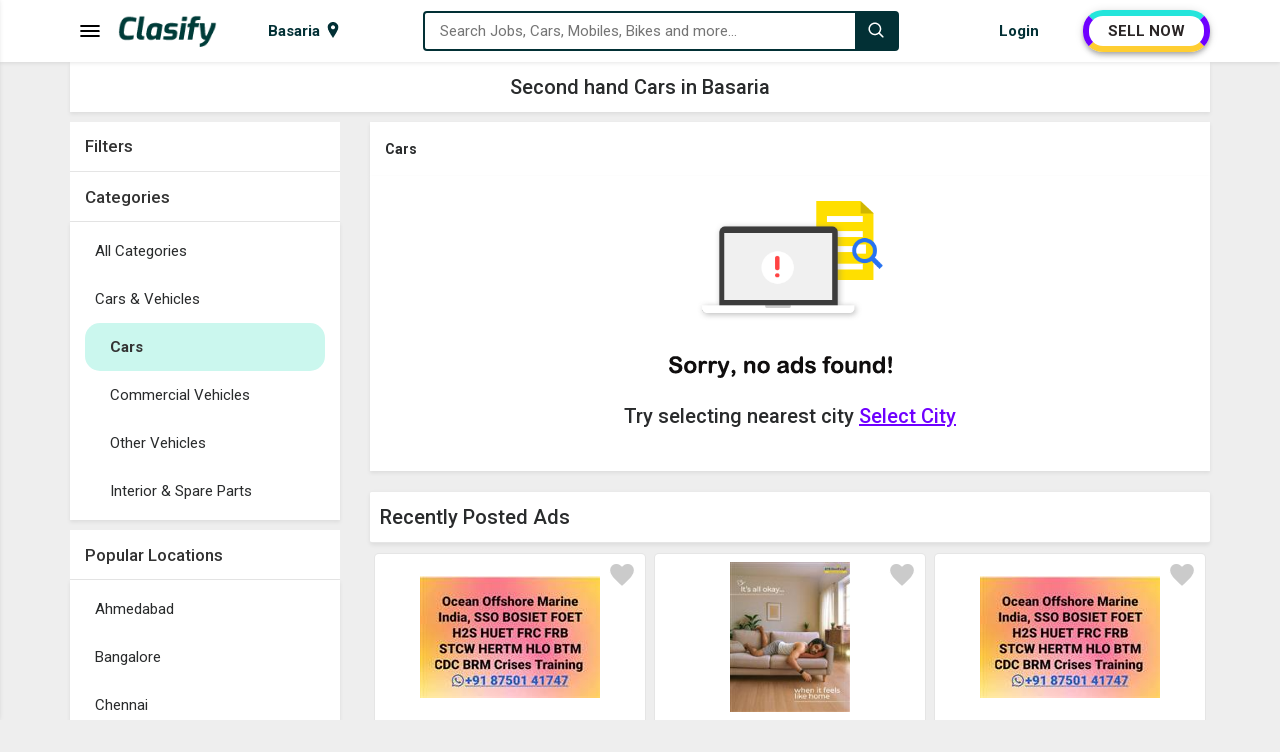

--- FILE ---
content_type: text/html; charset=utf-8
request_url: https://www.clasify.in/basaria_1366/cars
body_size: 17784
content:


<!DOCTYPE html>
<html lang="en-IN">
<head><meta charset="UTF-8" /><meta name="viewport" content="width=device-width, initial-scale=1.0" /><title>
	Second hand Cars in Basaria, Sell used Cars in Basaria | Clasify
</title><meta name="description" content="Buy second hand Cars in Basaria, Best used Cars in Basaria, Sell used Cars in Basaria" /><meta http-equiv="X-UA-Compatible" content="IE=edge" /><meta name="theme-color" content="#023035" />
    <link rel="shortcut icon" type="image/x-icon" href="https://www.clasify.in/img/favicon.png" />
    <link rel="stylesheet" href="https://www.clasify.in/assets/css/style.min.css?v=4" />
    <link rel="stylesheet" href="https://fonts.googleapis.com/css?family=Roboto:400,500,700&amp;display=swap" />
    <script src="https://cdnjs.cloudflare.com/ajax/libs/jquery/3.6.3/jquery.min.js" type="text/javascript"></script>

    
    <meta name="robots" content="index, follow, max-image-preview:large, max-snippet:-1" />
    <meta name="Author" content="Clasify" />
    <meta property="og:locale" content="en-IN" />
    <meta property="og:type" content="website" />
    <meta property="og:site_name" content="Clasify" />
    <meta property="og:url" content="https://www.clasify.in/basaria_1366/cars" />
    <meta property="og:title" content="Second hand Cars in Basaria, Sell used Cars in Basaria | Clasify" />
    <meta property="og:description" content="Buy second hand Cars in Basaria, Best used Cars in Basaria, Sell used Cars in Basaria" />
    <meta property="og:image" content="https://www.clasify.in/img/bg/Second-Hand-Items-D.jpg" />
    <meta name="twitter:card" content="summary" />
    <meta name="twitter:site" content="@ClasifyIndia" />
    <meta name="twitter:creator" content="@ClasifyIndia" />
    <meta name="twitter:title" content="Second hand Cars in Basaria, Sell used Cars in Basaria | Clasify" />
    <meta name="twitter:description" content="Buy second hand Cars in Basaria, Best used Cars in Basaria, Sell used Cars in Basaria" />
    <link rel="canonical" href="https://www.clasify.in/basaria_1366/cars" />
    <link rel="stylesheet" href="https://www.clasify.in/assets/css/ads-page.min.css?v=1" />
</head>
<body>
    <div class="wrapper">
        <div class="side-menu">
            <div class="side-menu-logo">
                <a href="https://www.clasify.in/" data-ripple="#fff">
                    <img style="height: 26px; width: 80px;" src="https://www.clasify.in/img/logo.png" alt="Clasify Logo" />
                </a>
                <span data-ripple="#fff" class="menu-close tbtn"></span>
            </div>
            <div class="menu-inner">
                <div id="categoryid-1" class="level-1" data-ripple="#fff">
                    <svg xmlns="http://www.w3.org/2000/svg" class="spncat" style="background: #5a7ee7" width="30" height="30" viewBox="0 0 24 24">
                        <path d="M20 2c0-1.105-.896-2-2-2h-12c-1.105 0-2 .896-2 2v20c0 1.104.895 2 2 2h12c1.104 0 2-.896 2-2v-20zm-9.501 0h3.001c.276 0 .5.224.5.5s-.224.5-.5.5h-3.001c-.275 0-.499-.224-.499-.5s.224-.5.499-.5zm1.501 20c-.553 0-1-.448-1-1s.447-1 1-1c.552 0 .999.448.999 1s-.447 1-.999 1zm6-3h-12v-14.024h12v14.024z"></path></svg><span>Used Mobiles &amp; Tablets</span><svg xmlns="http://www.w3.org/2000/svg" class="svg-down" width="14.6" height="12" viewBox="0 0 16 27"><path d="M16 23.207L6.11 13.161 16 3.093 12.955 0 0 13.161l12.955 13.161z" fill="#000"></path></svg>
                </div>
                <ul class="level-2" style="display: none;">
                    <li><a href="https://www.clasify.in/basaria_1366/mobile-phones" data-ripple="#fff">Used Mobile Phones</a></li>
                    <li><a href="https://www.clasify.in/basaria_1366/tablets" data-ripple="#fff">Used Tablets</a></li>
                    <li><a href="https://www.clasify.in/basaria_1366/accessories" data-ripple="#fff">Used Accessories</a></li>
                    <li><a href="https://www.clasify.in/basaria_1366/mobiles-tablets" data-ripple="#fff" style="font-weight: bold;">View all Used Mobiles &amp; Tablets</a></li>
                </ul>
                <div id="categoryid-2" class="level-1" data-ripple="#fff">
                    <svg xmlns="http://www.w3.org/2000/svg" class="spncat" style="background: #0ee711" width="30" height="30" viewBox="0 0 24 24">
                        <path d="M23.5 7c.276 0 .5.224.5.5v.511c0 .793-.926.989-1.616.989l-1.086-2h2.202zm-1.441 3.506c.639 1.186.946 2.252.946 3.666 0 1.37-.397 2.533-1.005 3.981v1.847c0 .552-.448 1-1 1h-1.5c-.552 0-1-.448-1-1v-1h-13v1c0 .552-.448 1-1 1h-1.5c-.552 0-1-.448-1-1v-1.847c-.608-1.448-1.005-2.611-1.005-3.981 0-1.414.307-2.48.946-3.666.829-1.537 1.851-3.453 2.93-5.252.828-1.382 1.262-1.707 2.278-1.889 1.532-.275 2.918-.365 4.851-.365s3.319.09 4.851.365c1.016.182 1.45.507 2.278 1.889 1.079 1.799 2.101 3.715 2.93 5.252zm-16.059 2.994c0-.828-.672-1.5-1.5-1.5s-1.5.672-1.5 1.5.672 1.5 1.5 1.5 1.5-.672 1.5-1.5zm10 1c0-.276-.224-.5-.5-.5h-7c-.276 0-.5.224-.5.5s.224.5.5.5h7c.276 0 .5-.224.5-.5zm2.941-5.527s-.74-1.826-1.631-3.142c-.202-.298-.515-.502-.869-.566-1.511-.272-2.835-.359-4.441-.359s-2.93.087-4.441.359c-.354.063-.667.267-.869.566-.891 1.315-1.631 3.142-1.631 3.142 1.64.313 4.309.497 6.941.497s5.301-.184 6.941-.497zm2.059 4.527c0-.828-.672-1.5-1.5-1.5s-1.5.672-1.5 1.5.672 1.5 1.5 1.5 1.5-.672 1.5-1.5zm-18.298-6.5h-2.202c-.276 0-.5.224-.5.5v.511c0 .793.926.989 1.616.989l1.086-2z"></path></svg><span>Used Cars &amp; Vehicles</span><svg xmlns="http://www.w3.org/2000/svg" class="svg-down" width="14.6" height="12" viewBox="0 0 16 27"><path d="M16 23.207L6.11 13.161 16 3.093 12.955 0 0 13.161l12.955 13.161z" fill="#000"></path></svg>
                </div>
                <ul class="level-2">
                    <li><a href="https://www.clasify.in/basaria_1366/cars" data-ripple="#fff">Used Cars</a></li>
                    <li><a href="https://www.clasify.in/basaria_1366/commercial-vehicles" data-ripple="#fff">Used Commercial Vehicles</a></li>
                    <li><a href="https://www.clasify.in/basaria_1366/other-vehicles" data-ripple="#fff">Used Other Vehicles</a></li>
                    <li><a href="https://www.clasify.in/basaria_1366/interior-spare-parts" data-ripple="#fff">Used Interior &amp; Spare Parts</a></li>
                    <li><a href="https://www.clasify.in/basaria_1366/cars-vehicles" data-ripple="#fff" style="font-weight: bold;">View all Used Cars &amp; Vehicles</a></li>
                </ul>
                <div id="categoryid-3" class="level-1" data-ripple="#fff">
                    <svg xmlns="http://www.w3.org/2000/svg" class="spncat" style="background: #f2323f" width="30" height="30" viewBox="0 0 24 24">
                        <path d="M22 3.2c0-.663-.537-1.2-1.2-1.2h-17.6c-.663 0-1.2.537-1.2 1.2v11.8h20v-11.8zm-2 9.8h-16v-9h16v9zm2 3h-20c-.197.372-2 4.582-2 4.998 0 .522.418 1.002 1.002 1.002h21.996c.584 0 1.002-.48 1.002-1.002 0-.416-1.803-4.626-2-4.998zm-12.229 5l.467-1h3.523l.467 1h-4.457z"></path></svg><span>Used Electronics &amp; Appliances</span><svg xmlns="http://www.w3.org/2000/svg" class="svg-down" width="14.6" height="12" viewBox="0 0 16 27"><path d="M16 23.207L6.11 13.161 16 3.093 12.955 0 0 13.161l12.955 13.161z" fill="#000"></path></svg>
                </div>
                <ul class="level-2">
                    <li><a href="https://www.clasify.in/basaria_1366/laptops" data-ripple="#fff">Used Laptops</a></li>
                    <li><a href="https://www.clasify.in/basaria_1366/desktops" data-ripple="#fff">Used Desktops</a></li>
                    <li><a href="https://www.clasify.in/basaria_1366/tvs" data-ripple="#fff">Used TVs</a></li>
                    <li><a href="https://www.clasify.in/basaria_1366/computer-accessories" data-ripple="#fff">Used Computer Accessories</a></li>
                    <li><a href="https://www.clasify.in/basaria_1366/air-conditioners" data-ripple="#fff">Used Air Conditioners</a></li>
                    <li><a href="https://www.clasify.in/basaria_1366/washing-machines" data-ripple="#fff">Used Washing Machines</a></li>
                    <li><a href="https://www.clasify.in/basaria_1366/refrigerators" data-ripple="#fff">Used Refrigerators</a></li>
                    <li><a href="https://www.clasify.in/basaria_1366/cameras-digicams" data-ripple="#fff">Used Cameras &amp; Digicams</a></li>
                    <li><a href="https://www.clasify.in/basaria_1366/kitchen-appliances" data-ripple="#fff">Used Kitchen Appliances</a></li>
                    <li><a href="https://www.clasify.in/basaria_1366/games-music-systems" data-ripple="#fff">Used Games &amp; Music Systems</a></li>
                    <li><a href="https://www.clasify.in/basaria_1366/electronics-appliances" data-ripple="#fff" style="font-weight: bold;">All Used Electronics &amp; Appliances</a></li>
                </ul>
                <div id="categoryid-4" class="level-1" data-ripple="#fff">
                    <svg xmlns="http://www.w3.org/2000/svg" xmlns:xlink="http://www.w3.org/1999/xlink" class="spncat" style="background: #e94ed6" width="30" height="30" viewBox="0 0 50 50">
                        <path d="M31 8C31 8 27.636719 7.925781 25.28125 10.28125C24.882813 10.679688 24.882813 11.320313 25.28125 11.71875C25.679688 12.117188 26.320313 12.117188 26.71875 11.71875C28.03125 10.40625 29.636719 10.164063 30.375 10.09375C30.578125 10.523438 30.804688 11 30.90625 11.5C30.917969 11.574219 30.941406 11.648438 30.96875 11.71875C30.894531 12.175781 30.664063 12.851563 30.1875 13.40625C29.789063 13.804688 29.398438 14 29 14C22.898438 14 21.695313 16.90625 21.09375 18.40625C20.992188 18.605469 20.90625 18.800781 20.90625 19C17.707031 19 15.304688 18.101563 14.90625 17.5C13.507813 15.101563 12.398438 15 8 15C1.101563 15 0.101563 18.414063 0 18.8125C-0.101563 19.113281 -0.0117188 19.386719 0.1875 19.6875C0.289063 19.789063 1.507813 21 3.90625 21L4.40625 21C5.804688 20.398438 7.304688 20 8.90625 20C15.007813 20 19.90625 24.898438 19.90625 31C19.90625 31.800781 19.792969 32.605469 19.59375 33.40625C21.394531 33.90625 23.414063 34 24.3125 34L24.5 34C26.300781 34 28.898438 33.507813 30 32.40625C30.5 31.90625 30.59375 31.40625 30.59375 30.90625C29.722656 24.886719 32.734375 22.15625 34.125 21.21875C34.523438 22.128906 34.929688 23.042969 35.375 23.9375C33.296875 25.539063 32 28.121094 32 30.90625C32 35.90625 36 39.90625 41 39.90625C46 39.90625 50 35.90625 50 30.90625C50 25.90625 46 22 41 22C39.601563 22 38.292969 22.304688 37.09375 22.90625C37.695313 24.105469 38.394531 25.304688 39.09375 26.40625C39.695313 26.207031 40.300781 26 41 26C43.800781 26 46 28.199219 46 31C46 33.800781 43.800781 36 41 36C38.199219 36 36 33.800781 36 31C36 29.601563 36.507813 28.398438 37.40625 27.5C36.71875 26.417969 36.03125 25.242188 35.4375 23.96875C35.929688 23.578125 36.507813 23.199219 37.09375 22.90625C36.195313 21.105469 35.289063 19.210938 34.6875 17.3125C34.652344 17.222656 34.617188 17.136719 34.5625 17.0625C33.757813 14.425781 32.980469 11.167969 32.90625 11.09375C32.894531 11.039063 32.863281 10.988281 32.84375 10.9375C32.5625 9.714844 31.875 8.53125 31.875 8.53125C31.703125 8.207031 31.367188 8.003906 31 8 Z M 37.40625 27.5C38.605469 29.5 40.011719 31.289063 41.3125 32.6875C41.511719 32.886719 41.800781 33 42 33C42.199219 33 42.488281 32.886719 42.6875 32.6875C43.085938 32.289063 43.085938 31.710938 42.6875 31.3125C41.488281 30.011719 40.199219 28.304688 39 26.40625C38.398438 26.707031 37.90625 27 37.40625 27.5 Z M 37.59375 12C36.792969 12 36.011719 12.113281 35.3125 12.3125C35.914063 14.511719 36.6875 17.386719 37.1875 18.6875C37.1875 18.789063 37.3125 18.898438 37.3125 19L37.59375 19C38.894531 19 39.710938 18.6875 40.3125 18.1875C41.011719 17.488281 41 16.488281 41 15.6875L41 15.3125C41 14.511719 41.011719 13.511719 40.3125 12.8125C39.710938 12.3125 38.894531 12 37.59375 12 Z M 9 22C4 22 0 26 0 31C0 36 4 40 9 40C13.601563 40 17.40625 36.5 17.90625 32L13.90625 32C13.40625 34.300781 11.398438 36 9 36C6.199219 36 4 33.800781 4 31C4 28.199219 6.199219 26 9 26C11.398438 26 13.40625 27.699219 13.90625 30L17.90625 30C17.40625 25.5 13.601563 22 9 22 Z M 13.90625 30L11.84375 30C11.445313 28.816406 10.347656 28 9 28C7.300781 28 6 29.300781 6 31C6 32.699219 7.300781 34 9 34C10.347656 34 11.445313 33.183594 11.84375 32L13.90625 32C14.007813 31.699219 14 31.300781 14 31C14 30.699219 14.007813 30.300781 13.90625 30Z"></path></svg><span>Used Bikes</span><svg xmlns="http://www.w3.org/2000/svg" class="svg-down" width="14.6" height="12" viewBox="0 0 16 27"><path d="M16 23.207L6.11 13.161 16 3.093 12.955 0 0 13.161l12.955 13.161z" fill="#000"></path></svg>
                </div>
                <ul class="level-2">
                    <li><a href="https://www.clasify.in/basaria_1366/motorcycles" data-ripple="#fff">Used Motorcycles</a></li>
                    <li><a href="https://www.clasify.in/basaria_1366/scooters" data-ripple="#fff">Used Scooters</a></li>
                    <li><a href="https://www.clasify.in/basaria_1366/bicycles" data-ripple="#fff">Used Bicycles</a></li>
                    <li><a href="https://www.clasify.in/basaria_1366/spare-parts" data-ripple="#fff">Used Spare Parts</a></li>
                    <li><a href="https://www.clasify.in/basaria_1366/bikes" data-ripple="#fff" style="font-weight: bold;">View all Used Bikes</a></li>
                </ul>
                <div id="categoryid-5" class="level-1" data-ripple="#fff">
                    <svg xmlns="http://www.w3.org/2000/svg" class="spncat" style="background: #e3931c" width="30" height="30" viewBox="0 0 512 512">
                        <path d="M112 73c-13.75 0-24.214 4.87-33.047 13.271-8.832 8.402-15.755 20.6-20.414 34.575-5.887 17.661-7.953 38.064-6.887 56.111a57.246 57.246 0 0 1 2.461-.187c8.38-.405 16.317 1.094 23.494 4.234 14.355 6.28 25.436 18.27 34.057 32.28 15.104 24.543 23.187 55.746 24.96 80.585 114.097-14.223 124.655-14.223 238.753 0 1.772-24.84 9.855-56.042 24.959-80.586 8.62-14.009 19.702-25.999 34.057-32.28 7.875-3.444 16.67-4.898 25.955-4.046 1.066-18.047-1-38.45-6.887-56.111-4.659-13.976-11.582-26.173-20.414-34.575C424.214 77.87 413.75 73 400 73zM56.969 194.502c-.686-.008-1.38.006-2.082.04-5.621.284-11.8 1.978-18.862 5.509-23.413 11.707-26.349 65.687 14.82 79.41l4.505 1.502L86.79 391h338.42l31.44-110.037 4.504-1.502c41.17-13.723 38.234-67.703 14.82-79.41-14.121-7.061-24.722-6.775-34.367-2.555-9.645 4.22-18.564 13.23-25.943 25.22C400.906 246.7 393 282 393 304v10.195l-10.117-1.265c-128-16-125.766-16-253.766 0L119 314.195V304c0-22-7.906-57.3-22.664-81.283-7.38-11.991-16.298-21.001-25.943-25.22-4.22-1.847-8.624-2.94-13.424-2.995zM83.727 409l-23.272 23.271c11.994 3.239 33.75 3.763 42.545-1.666 3.272-4.695 6.903-14.536 10.438-21.605zm314.836 0c1.494 6.017 6.952 19.12 10.437 21.605 13.2 5.463 29.904 5.774 42.545 1.666L428.273 409z"></path></svg><span>Used Furniture &amp; Decor</span><svg xmlns="http://www.w3.org/2000/svg" class="svg-down" width="14.6" height="12" viewBox="0 0 16 27"><path d="M16 23.207L6.11 13.161 16 3.093 12.955 0 0 13.161l12.955 13.161z" fill="#000"></path></svg>
                </div>
                <ul class="level-2">
                    <li><a href="https://www.clasify.in/basaria_1366/sofa-bed-sets" data-ripple="#fff">Used Sofa &amp; Bed Sets</a></li>
                    <li><a href="https://www.clasify.in/basaria_1366/dining-dressing-sets" data-ripple="#fff">Used Dining &amp; Dressing Sets</a></li>
                    <li><a href="https://www.clasify.in/basaria_1366/home-furniture" data-ripple="#fff">Used Home Furniture</a></li>
                    <li><a href="https://www.clasify.in/basaria_1366/office-furniture" data-ripple="#fff">Used Office Furniture</a></li>
                    <li><a href="https://www.clasify.in/basaria_1366/kids-furniture" data-ripple="#fff">Used Kids Furniture</a></li>
                    <li><a href="https://www.clasify.in/basaria_1366/home-furnishing" data-ripple="#fff">Used Home Furnishing</a></li>
                    <li><a href="https://www.clasify.in/basaria_1366/household-items" data-ripple="#fff">Used Household Items</a></li>
                    <li><a href="https://www.clasify.in/basaria_1366/furniture-decor" data-ripple="#fff" style="font-weight: bold;">View all Used Furniture &amp; Decor</a></li>
                </ul>
                <div id="categoryid-6" class="level-1" data-ripple="#fff">
                    <svg xmlns="http://www.w3.org/2000/svg" class="spncat" style="background: #c37943" width="30" height="30" viewBox="0 0 24 24">
                        <path d="M12 4.706c-2.938-1.83-7.416-2.566-12-2.706v17.714c3.937.12 7.795.681 10.667 1.995.846.388 1.817.388 2.667 0 2.872-1.314 6.729-1.875 10.666-1.995v-17.714c-4.584.14-9.062.876-12 2.706zm-10 13.104v-13.704c5.157.389 7.527 1.463 9 2.334v13.168c-1.525-.546-4.716-1.504-9-1.798zm20 0c-4.283.293-7.475 1.252-9 1.799v-13.171c1.453-.861 3.83-1.942 9-2.332v13.704zm-2-10.214c-2.086.312-4.451 1.023-6 1.672v-1.064c1.668-.622 3.881-1.315 6-1.626v1.018zm0 3.055c-2.119.311-4.332 1.004-6 1.626v1.064c1.549-.649 3.914-1.361 6-1.673v-1.017zm0-2.031c-2.119.311-4.332 1.004-6 1.626v1.064c1.549-.649 3.914-1.361 6-1.673v-1.017zm0 6.093c-2.119.311-4.332 1.004-6 1.626v1.064c1.549-.649 3.914-1.361 6-1.673v-1.017zm0-2.031c-2.119.311-4.332 1.004-6 1.626v1.064c1.549-.649 3.914-1.361 6-1.673v-1.017zm-16-6.104c2.119.311 4.332 1.004 6 1.626v1.064c-1.549-.649-3.914-1.361-6-1.672v-1.018zm0 5.09c2.086.312 4.451 1.023 6 1.673v-1.064c-1.668-.622-3.881-1.315-6-1.626v1.017zm0-2.031c2.086.312 4.451 1.023 6 1.673v-1.064c-1.668-.622-3.881-1.316-6-1.626v1.017zm0 6.093c2.086.312 4.451 1.023 6 1.673v-1.064c-1.668-.622-3.881-1.315-6-1.626v1.017zm0-2.031c2.086.312 4.451 1.023 6 1.673v-1.064c-1.668-.622-3.881-1.315-6-1.626v1.017z"></path></svg><span>Books, Sports &amp; Hobbies</span><svg xmlns="http://www.w3.org/2000/svg" class="svg-down" width="14.6" height="12" viewBox="0 0 16 27"><path d="M16 23.207L6.11 13.161 16 3.093 12.955 0 0 13.161l12.955 13.161z" fill="#000"></path></svg>
                </div>
                <ul class="level-2">
                    <li><a href="https://www.clasify.in/basaria_1366/books" data-ripple="#fff">Used Books</a></li>
                    <li><a href="https://www.clasify.in/basaria_1366/sports-equipment" data-ripple="#fff">Used Sports Equipment</a></li>
                    <li><a href="https://www.clasify.in/basaria_1366/fitness-equipments" data-ripple="#fff">Used Fitness Equipments</a></li>
                    <li><a href="https://www.clasify.in/basaria_1366/other-hobbies" data-ripple="#fff">Other Hobbies</a></li>
                    <li><a href="https://www.clasify.in/basaria_1366/books-sports-hobbies" data-ripple="#fff" style="font-weight: bold;">View all Books, Sports &amp; Hobbies</a></li>
                </ul>
                <div id="categoryid-7" class="level-1" data-ripple="#fff">
                    <svg xmlns="http://www.w3.org/2000/svg" class="spncat" style="background: #4a57ec" width="30" height="30" viewBox="0 0 24 24">
                        <path d="M12.23 15.5c-6.801 0-10.367-1.221-12.23-2.597v9.097h24v-8.949c-3.218 2.221-9.422 2.449-11.77 2.449zm1.77 2.532c0 1.087-.896 1.968-2 1.968s-2-.881-2-1.968v-1.032h4v1.032zm-14-8.541v-2.491h24v2.605c0 5.289-24 5.133-24-.114zm9-7.491c-1.104 0-2 .896-2 2v2h2v-1.5c0-.276.224-.5.5-.5h5c.276 0 .5.224.5.5v1.5h2v-2c0-1.104-.896-2-2-2h-6z"></path></svg><span>Jobs</span><svg xmlns="http://www.w3.org/2000/svg" class="svg-down" width="14.6" height="12" viewBox="0 0 16 27"><path d="M16 23.207L6.11 13.161 16 3.093 12.955 0 0 13.161l12.955 13.161z" fill="#000"></path></svg>
                </div>
                <ul class="level-2">
                    <li><a href="https://www.clasify.in/basaria_1366/back-office-data-entry" data-ripple="#fff">Back office &amp; Data entry</a></li>
                    <li><a href="https://www.clasify.in/basaria_1366/front-office-receptionist" data-ripple="#fff">Front Office &amp; Receptionist</a></li>
                    <li><a href="https://www.clasify.in/basaria_1366/office-assistant-hr" data-ripple="#fff">Office Assistant &amp; HR</a></li>
                    <li><a href="https://www.clasify.in/basaria_1366/bpo-call-center" data-ripple="#fff">BPO &amp; Call Center</a></li>
                    <li><a href="https://www.clasify.in/basaria_1366/marketing-sales" data-ripple="#fff">Marketing &amp; Sales</a></li>
                    <li><a href="https://www.clasify.in/basaria_1366/teaching-education" data-ripple="#fff">Teaching &amp; Education</a></li>
                    <li><a href="https://www.clasify.in/basaria_1366/engineer-developer-designer" data-ripple="#fff">Engineer, Developer &amp; Designer</a></li>
                    <li><a href="https://www.clasify.in/basaria_1366/finance-accounting" data-ripple="#fff">Finance &amp; Accounting</a></li>
                    <li><a href="https://www.clasify.in/basaria_1366/medical-health-care" data-ripple="#fff">Medical &amp; Health Care</a></li>
                    <li><a href="https://www.clasify.in/basaria_1366/operator-technician" data-ripple="#fff">Operator &amp; Technician</a></li>
                    <li><a href="https://www.clasify.in/basaria_1366/cook-chef" data-ripple="#fff">Cook &amp; Chef</a></li>
                    <li><a href="https://www.clasify.in/basaria_1366/driver" data-ripple="#fff">Driver</a></li>
                    <li><a href="https://www.clasify.in/basaria_1366/delivery-collection" data-ripple="#fff">Delivery &amp; Collection</a></li>
                    <li><a href="https://www.clasify.in/basaria_1366/hotel-tourism" data-ripple="#fff">Hotel &amp; Tourism</a></li>
                    <li><a href="https://www.clasify.in/basaria_1366/other-jobs" data-ripple="#fff">Other Jobs</a></li>
                    <li><a href="https://www.clasify.in/basaria_1366/jobs" data-ripple="#fff" style="font-weight: bold;">View all Jobs</a></li>
                </ul>
                <div id="categoryid-8" class="level-1" data-ripple="#fff">
                    <svg xmlns="http://www.w3.org/2000/svg" class="spncat" style="background: #038603" width="30" height="30" viewBox="0 0 24 24">
                        <path d="M20 7.093l-3-3v-2.093h3v5.093zm4 5.907h-3v10h-18v-10h-3l12-12 12 12zm-10 2h-4v6h4v-6z"></path></svg><span>Properties</span><svg xmlns="http://www.w3.org/2000/svg" class="svg-down" width="14.6" height="12" viewBox="0 0 16 27"><path d="M16 23.207L6.11 13.161 16 3.093 12.955 0 0 13.161l12.955 13.161z" fill="#000"></path></svg>
                </div>
                <ul class="level-2">
                    <li><a href="https://www.clasify.in/basaria_1366/houses-apartments-for-sale" data-ripple="#fff">Houses &amp; Apartments for Sale</a></li>
                    <li><a href="https://www.clasify.in/basaria_1366/houses-apartments-for-rent" data-ripple="#fff">Houses &amp; Apartments for Rent</a></li>
                    <li><a href="https://www.clasify.in/basaria_1366/commercial-for-sale" data-ripple="#fff">Commercial for Sale</a></li>
                    <li><a href="https://www.clasify.in/basaria_1366/commercial-for-rent" data-ripple="#fff">Commercial for Rent</a></li>
                    <li><a href="https://www.clasify.in/basaria_1366/land-plots-for-sale" data-ripple="#fff">Land &amp; Plots for Sale</a></li>
                    <li><a href="https://www.clasify.in/basaria_1366/pg-hostel" data-ripple="#fff">PG &amp; Hostel</a></li>
                    <li><a href="https://www.clasify.in/basaria_1366/properties" data-ripple="#fff" style="font-weight: bold;">View all Properties</a></li>
                </ul>
                <div id="categoryid-9" class="level-1" data-ripple="#fff">
                    <svg xmlns="http://www.w3.org/2000/svg" class="spncat" style="background: #0ee711" width="30" height="30" viewBox="0 0 24 24">
                        <path d="M23.27 19.743l-11.946-11.945c-.557-.557-.842-1.331-.783-2.115.115-1.485-.395-3.009-1.529-4.146-1.03-1.028-2.376-1.537-3.723-1.537-.507 0-1.015.072-1.505.216l3.17 3.17c.344 1.589-1.959 3.918-3.567 3.567l-3.169-3.17c-.145.492-.218 1-.218 1.509 0 1.347.51 2.691 1.538 3.721 1.135 1.136 2.66 1.646 4.146 1.53.783-.06 1.557.226 2.113.783l11.946 11.944c.468.468 1.103.73 1.763.73 1.368 0 2.494-1.108 2.494-2.494 0-.638-.244-1.276-.73-1.763zm-1.77 2.757c-.553 0-1-.448-1-1s.447-1 1-1 1 .448 1 1-.447 1-1 1zm-7.935-15.289l5.327-5.318c.584-.584 1.348-.877 2.113-.877.764 0 1.529.292 2.113.877.589.587.882 1.357.882 2.125 0 .764-.291 1.528-.873 2.11l-5.326 5.318-1.039-1.039 5.067-5.059c.169-.168.167-.441-.001-.609-.169-.169-.441-.17-.61-.001l-5.068 5.058-.89-.89 5.067-5.059c.169-.169.168-.441 0-.611-.169-.168-.443-.17-.611 0l-5.067 5.058-1.084-1.083zm-3.53 9.18l-5.227 5.185c-.227.229-.423.488-.574.774l-.301.58-2.1 1.07-.833-.834 1.025-2.146.58-.302c.286-.15.561-.329.79-.558l5.227-5.185 1.413 1.416z"></path></svg><span>Services</span><svg xmlns="http://www.w3.org/2000/svg" class="svg-down" width="14.6" height="12" viewBox="0 0 16 27"><path d="M16 23.207L6.11 13.161 16 3.093 12.955 0 0 13.161l12.955 13.161z" fill="#000"></path></svg>
                </div>
                <ul class="level-2">
                    <li><a href="https://www.clasify.in/basaria_1366/education-classes" data-ripple="#fff">Education &amp; Classes</a></li>
                    <li><a href="https://www.clasify.in/basaria_1366/health-beauty-fitness" data-ripple="#fff">Health, Beauty &amp; Fitness</a></li>
                    <li><a href="https://www.clasify.in/basaria_1366/electronics-computer" data-ripple="#fff">Electronics &amp; Computer</a></li>
                    <li><a href="https://www.clasify.in/basaria_1366/drivers-taxi" data-ripple="#fff">Drivers &amp; Taxi</a></li>
                    <li><a href="https://www.clasify.in/basaria_1366/event-catering" data-ripple="#fff">Event &amp; Catering</a></li>
                    <li><a href="https://www.clasify.in/basaria_1366/other-services" data-ripple="#fff">Other Services</a></li>
                    <li><a href="https://www.clasify.in/basaria_1366/services" data-ripple="#fff" style="font-weight: bold;">View all Services</a></li>
                </ul>
            </div>
        </div>
        <div class="menu-overlay tbtn"></div>
        <div class="header">
            <nav class="navbar">
                <div class="container">
                    <div class="container-inner">
                        <div class="menu-logo">
                            <span class="menu-bar tbtn">
                                <svg width="24px" height="24px" viewBox="0 0 1024 1024" data-aut-id="icon" class="" fill-rule="evenodd">
                                    <path class="rui-w4DG7" d="M896 682.667l42.667 42.667-42.667 42.667h-768l-42.667-42.667 42.667-42.667h768zM896 469.333l42.667 42.667-42.667 42.667h-768l-42.667-42.667 42.667-42.667h768zM896 256l42.667 42.667-42.667 42.667h-768l-42.667-42.667 42.667-42.667h768z"></path>
                                </svg>
                            </span>
                            <a href="https://www.clasify.in/" class="logo" data-ripple="#fff">
                                <img class="logo-text" style="height: 32px; width: 99px;" src="https://www.clasify.in/img/logo.png" alt="Clasify Logo" />
                            </a>
                        </div>
                        <div class="city-menu">
                            <div class="city-link">
                                <span id="cityName" class="city-text">Basaria</span>
                                <svg xmlns="http://www.w3.org/2000/svg" width="16" viewBox="0 0 24 24" height="18">
                                    <path d="M12 0c-4.198 0-8 3.403-8 7.602 0 4.198 3.469 9.21 8 16.398 4.531-7.188 8-12.2 8-16.398 0-4.199-3.801-7.602-8-7.602zm0 11c-1.657 0-3-1.343-3-3s1.343-3 3-3 3 1.343 3 3-1.343 3-3 3z"></path></svg>
                            </div>
                        </div>
                        <div class="search-box">
                            <div class="search-box-in">
                                <svg width="18" height="18" viewBox="0 0 1024 1024" class="icon-append" fill-rule="evenodd">
                                    <path d="M448 725.333c-152.917 0-277.333-124.416-277.333-277.333s124.416-277.333 277.333-277.333c152.917 0 277.333 124.416 277.333 277.333s-124.416 277.333-277.333 277.333v0zM884.437 824.107v0.021l-151.915-151.936c48.768-61.781 78.144-139.541 78.144-224.192 0-199.979-162.688-362.667-362.667-362.667s-362.667 162.688-362.667 362.667c0 199.979 162.688 362.667 362.667 362.667 84.629 0 162.411-29.376 224.171-78.144l206.144 206.144h60.352v-60.331l-54.229-54.229z"></path></svg>
                                <input id="txtSearch" type="text" placeholder="Search Jobs, Cars, Mobiles, Bikes and more..." />
                                <ul class="suggest-search"></ul>
                            </div>
                            <button class="search-button" data-ripple="" aria-label="Search">
                                <svg width="18" height="18" viewBox="0 0 1024 1024" fill-rule="evenodd">
                                    <path fill="#fff" d="M448 725.333c-152.917 0-277.333-124.416-277.333-277.333s124.416-277.333 277.333-277.333c152.917 0 277.333 124.416 277.333 277.333s-124.416 277.333-277.333 277.333v0zM884.437 824.107v0.021l-151.915-151.936c48.768-61.781 78.144-139.541 78.144-224.192 0-199.979-162.688-362.667-362.667-362.667s-362.667 162.688-362.667 362.667c0 199.979 162.688 362.667 362.667 362.667 84.629 0 162.411-29.376 224.171-78.144l206.144 206.144h60.352v-60.331l-54.229-54.229z"></path></svg></button>
                        </div>
                        <div class="login-post">
                            <ul>
                                <li id="account" class="my-account"><span class='login' data-ripple='#fff'><span class='user-name'>Login&nbsp;</span><svg class='user-icon' xmlns='http://www.w3.org/2000/svg' width='18' height='18' viewBox='0 0 24 24'><path d='M19 7.001c0 3.865-3.134 7-7 7s-7-3.135-7-7c0-3.867 3.134-7.001 7-7.001s7 3.134 7 7.001zm-1.598 7.18c-1.506 1.137-3.374 1.82-5.402 1.82-2.03 0-3.899-.685-5.407-1.822-4.072 1.793-6.593 7.376-6.593 9.821h24c0-2.423-2.6-8.006-6.598-9.819z'/></svg></span></li>
                                <li class="post-ad">
                                    <a class="btn-post" href="javascript:void(0);" data-ripple="">SELL NOW</a>
                                </li>
                            </ul>
                        </div>
                    </div>
                </div>
            </nav>
        </div>
        
    <div class="main-container">
        <div class="container">
            <div class="page-heading">
                <h1>Second hand Cars in Basaria</h1>
            </div>
            <div id="ads" class="row">
            <div class="col-md-3 filter-sidebar" style="padding-left:0;">
	<div class='sidebar-inner'><div class='filter-title'><span class='close-filter' style='display: none;'><svg xmlns='http://www.w3.org/2000/svg' width='20' height='20' fill='#fff' stroke='#fff' viewBox='0 0 16 16'><path fill-rule='evenodd' d='M15 8a.5.5 0 0 0-.5-.5H2.707l3.147-3.146a.5.5 0 1 0-.708-.708l-4 4a.5.5 0 0 0 0 .708l4 4a.5.5 0 0 0 .708-.708L2.707 8.5H14.5A.5.5 0 0 0 15 8z'/></svg></span><strong>Filters</strong></div><div class='filter-content'><div class='sidebar-title'><strong>Categories</strong></div><div class='category-list'><ul><li><a href='https://www.clasify.in/basaria_1366/ads'><span>All Categories</span></a></li><li><a href='https://www.clasify.in/basaria_1366/cars-vehicles'><span>Cars & Vehicles</span></a></li><li><ul><li><span class='active'><b style='color: #333;'>Cars</b><span class='count'>&nbsp;</span></span></li><li><a href='https://www.clasify.in/basaria_1366/commercial-vehicles'><span>Commercial Vehicles</span><span class='count'>&nbsp;</span></a></li><li><a href='https://www.clasify.in/basaria_1366/other-vehicles'><span>Other Vehicles</span><span class='count'>&nbsp;</span></a></li><li><a href='https://www.clasify.in/basaria_1366/interior-spare-parts'><span>Interior & Spare Parts</span><span class='count'>&nbsp;</span></a></li></ul></li></ul></div><div class='sidebar-title'><strong>Popular Locations</strong></div><div class='category-list'><ul class='filter-top-city'><li><span data-city-id='783'>Ahmedabad</span></li><li><span data-city-id='1558'>Bangalore</span></li><li><span data-city-id='3659'>Chennai</span></li><li><span data-city-id='706'>Delhi</span></li><li><span data-city-id='4460'>Hyderabad</span></li><li><span data-city-id='5583'>Kolkata</span></li><li><span data-city-id='4933'>Lucknow</span></li><li><span data-city-id='2707'>Mumbai</span></li><li><span data-city-id='5022'>Noida</span></li><li><span data-city-id='2763'>Pune</span></li></ul></div><div class='sidebar-title'><strong>Price</strong></div><div class='category-list'><div class='price-filter'><div class='price-group'><input id='minPrice' type='tel' placeholder='Min' class='txtlogin' value='' onkeypress='return isNumber(event)' /></div><div class='price-group'><input id='maxPrice' type='tel' placeholder='Max' class='txtlogin' value='' onkeypress='return isNumber(event)' /></div><div class='price-group btn'><a id='btnFilterPrice' href='' class='btn-filter-price'>GO</a></div></div><div style='clear:both'></div></div></div><div style='clear:both'></div></div><div class='ad-stick'></div><div class='right-ad'><ins class='adsbygoogle' style='display:block' data-ad-client='ca-pub-8197297291684082' data-ad-slot='9451079306' data-ad-format='auto' data-full-width-responsive='true'></ins></div>
</div><div class="col-md-9 page-content" style="padding-right:0;">
	<div><div class='listing-filter'><div class='listing-filter-left'><div class='breadcrumb-list'><h2>Cars</h2></div></div><div class='listing-filter-right'><button class='btn-filter'><i class='fa fa-filter'></i>&nbsp;&nbsp;Filter</button></div><div style='clear: both'></div></div><div class='filter-overlay'></div><div class='no-result'><div style='height:120px; margin:3% auto;'><img height='100%' src='https://www.clasify.in/img/no-results.png' alt='no-results-found' /></div><div><img src='https://www.clasify.in/img/no-ads-text.png' alt='no-results-found' height='100%' /></div><div style='font-size: 20px; font-weight: 500;'>Try selecting nearest city <a class='city-link-no-result'>Select City</a></div></div><div><div class='recent-ads recent-box-title' style='margin:0; padding:10px;'><h2>Recently Posted Ads</h2></div><div class='page-content' style='padding-right: 0;'><div class='ads-wrapper '><div class='row'><div class='col-sm-6 col-12 item-col'><a href='https://www.clasify.in/ad/huet-frb-btrm-training-in-lucknow/1109' target='_blank'><div class='item item-head'><div class='item-img'><img src='https://www.clasify.in/img/adimages/Clasify_112_1_Thumb.jpg' alt='Huet frb btrm training in lucknow' /></div><div class='item-body'><span class='item-title'>Huet frb btrm training in lucknow</span><span class='item-text'>Ocean Offshore Marine India
This course is essential for personnel who are new to the offshore oil and gas industry that require this safety and emergency response training and assessment to work in an offshore cold or warm water environment.

Ocean Offshore Marine India uses the latest equipments. We are the best institute to offer the #offshore courses in India. We offer all types of courses related to the offshore Industry.

AVAILABLE COURSES
Nautical courses
Basic Offshore Courses
Writtens and Orals Preparatory Classes
Engineer Courses
Engine Room Resource Management
Catering courses
Rating Courses
Passenger Ship Training
Technical Maritime Training
TANKER COURSE
MARITIME ENGLISH (APPROVED TEST CENTER FOR MARLINS UK)
AUDITOR TRAINING
COURSES RECOGNIZE BY PANAMA, HONDURAS,
BELIZE COURSES RECOGNIZE BY LIBERIA

Vehicle ads section
And Ship Manning, Offshore Recruitment, Offshore Training, Marine Training, CDC ( Palau Panama Liberian Honduras Indian ) & COC Assistance
I Remain At Your Service For Further Assistance.
Contact for the offshore course booking of #BOSIET, #HUET #FOET, H2S #HLO #FRC #PSCRB, HFF, #HDFF #STCW 2010 Etc. #Now In India. Email- Oceanoffshore@pacific-ocean. com weoffshore@gmail. com Mob-8750141747</span><div class='item-info'><span class='item-location'>Ranchi, Jharkhand</span><span class='item-time'>5 hours</span></div></div></div></a><span class='item-wishlist add-wishlist' data-id=1109><svg xmlns='http://www.w3.org/2000/svg' width='28' height='28' viewBox='0 0 20 16'><path d='M8.695 16.682C4.06 12.382 1 9.536 1 6.065 1 3.219 3.178 1 5.95 1c1.566 0 3.069.746 4.05 1.915C10.981 1.745 12.484 1 14.05 1 16.822 1 19 3.22 19 6.065c0 3.471-3.06 6.316-7.695 10.617L10 17.897l-1.305-1.215z' fill='#000' stroke='#FFF' fill-rule='evenodd' opacity='.2'></path></svg></span></div><div class='col-sm-6 col-12 item-col'><a href='https://www.clasify.in/ad/4-bhk-flats-in-noida-expressway-|-pious-hideaways/1108' target='_blank'><div class='item item-head'><div class='item-img'><img src='https://www.clasify.in/img/adimages/Clasify_111_1_Thumb.jpg' alt='4 BHK Flats in Noida Expressway | Pious Hideaways' /></div><div class='item-body'><span class='item-title'>4 BHK Flats in Noida Expressway | Pious Hideaways</span><span class='item-price'>&#x20B9; 10000000</span><span class='item-text'>4 Beds | 2000 ft²</span><div class='item-info'><span class='item-location'>Noida, Uttar Pradesh</span><span class='item-time'>5 hours</span></div></div></div></a><span class='item-wishlist add-wishlist' data-id=1108><svg xmlns='http://www.w3.org/2000/svg' width='28' height='28' viewBox='0 0 20 16'><path d='M8.695 16.682C4.06 12.382 1 9.536 1 6.065 1 3.219 3.178 1 5.95 1c1.566 0 3.069.746 4.05 1.915C10.981 1.745 12.484 1 14.05 1 16.822 1 19 3.22 19 6.065c0 3.471-3.06 6.316-7.695 10.617L10 17.897l-1.305-1.215z' fill='#000' stroke='#FFF' fill-rule='evenodd' opacity='.2'></path></svg></span></div><div class='col-sm-6 col-12 item-col'><a href='https://www.clasify.in/ad/brm-btrm-frb-training-in-mumbai/1107' target='_blank'><div class='item item-head'><div class='item-img'><img src='https://www.clasify.in/img/adimages/Clasify_110_1_Thumb.jpg' alt='brm btrm frb training in mumbai' /></div><div class='item-body'><span class='item-title'>brm btrm frb training in mumbai</span><span class='item-text'>Ocean Offshore Marine India
This course is essential for personnel who are new to the offshore oil and gas industry that require this safety and emergency response training and assessment to work in an offshore cold or warm water environment.

Ocean Offshore Marine India uses the latest equipments. We are the best institute to offer the #offshore courses in India. We offer all types of courses related to the offshore Industry.

AVAILABLE COURSES
Nautical courses
Basic Offshore Courses
Writtens and Orals Preparatory Classes
Engineer Courses
Engine Room Resource Management
Catering courses
Rating Courses
Passenger Ship Training
Technical Maritime Training
TANKER COURSE
MARITIME ENGLISH (APPROVED TEST CENTER FOR MARLINS UK)
AUDITOR TRAINING
COURSES RECOGNIZE BY PANAMA, HONDURAS,
BELIZE COURSES RECOGNIZE BY LIBERIA

Vehicle ads section
And Ship Manning, Offshore Recruitment, Offshore Training, Marine Training, CDC ( Palau Panama Liberian Honduras Indian ) & COC Assistance
I Remain At Your Service For Further Assistance.
Contact for the offshore course booking of #BOSIET, #HUET #FOET, H2S #HLO #FRC #PSCRB, HFF, #HDFF #STCW 2010 Etc. #Now In India. Email- Oceanoffshore@pacific-ocean. com weoffshore@gmail. com Mob-8750141747</span><div class='item-info'><span class='item-location'>Bhiwani, Haryana</span><span class='item-time'>5 hours</span></div></div></div></a><span class='item-wishlist add-wishlist' data-id=1107><svg xmlns='http://www.w3.org/2000/svg' width='28' height='28' viewBox='0 0 20 16'><path d='M8.695 16.682C4.06 12.382 1 9.536 1 6.065 1 3.219 3.178 1 5.95 1c1.566 0 3.069.746 4.05 1.915C10.981 1.745 12.484 1 14.05 1 16.822 1 19 3.22 19 6.065c0 3.471-3.06 6.316-7.695 10.617L10 17.897l-1.305-1.215z' fill='#000' stroke='#FFF' fill-rule='evenodd' opacity='.2'></path></svg></span></div><div class='col-sm-6 col-12 item-col'><a href='https://www.clasify.in/ad/licos-btrm-brm-training-in-mumbai/1106' target='_blank'><div class='item item-head'><div class='item-img'><img src='https://www.clasify.in/img/adimages/Clasify_109_1_Thumb.jpg' alt='licos btrm brm training in mumbai' /></div><div class='item-body'><span class='item-title'>licos btrm brm training in mumbai</span><span class='item-text'>Ocean Offshore Marine India
This course is essential for personnel who are new to the offshore oil and gas industry that require this safety and emergency response training and assessment to work in an offshore cold or warm water environment.

Ocean Offshore Marine India uses the latest equipments. We are the best institute to offer the #offshore courses in India. We offer all types of courses related to the offshore Industry.

AVAILABLE COURSES
Nautical courses
Basic Offshore Courses
Writtens and Orals Preparatory Classes
Engineer Courses
Engine Room Resource Management
Catering courses
Rating Courses
Passenger Ship Training
Technical Maritime Training
TANKER COURSE
MARITIME ENGLISH (APPROVED TEST CENTER FOR MARLINS UK)
AUDITOR TRAINING
COURSES RECOGNIZE BY PANAMA, HONDURAS,
BELIZE COURSES RECOGNIZE BY LIBERIA

Vehicle ads section
And Ship Manning, Offshore Recruitment, Offshore Training, Marine Training, CDC ( Palau Panama Liberian Honduras Indian ) & COC Assistance
I Remain At Your Service For Further Assistance.
Contact for the offshore course booking of #BOSIET, #HUET #FOET, H2S #HLO #FRC #PSCRB, HFF, #HDFF #STCW 2010 Etc. #Now In India. Email- Oceanoffshore@pacific-ocean. com weoffshore@gmail. com Mob-8750141747</span><div class='item-info'><span class='item-location'>Chittur, Kerala</span><span class='item-time'>5 hours</span></div></div></div></a><span class='item-wishlist add-wishlist' data-id=1106><svg xmlns='http://www.w3.org/2000/svg' width='28' height='28' viewBox='0 0 20 16'><path d='M8.695 16.682C4.06 12.382 1 9.536 1 6.065 1 3.219 3.178 1 5.95 1c1.566 0 3.069.746 4.05 1.915C10.981 1.745 12.484 1 14.05 1 16.822 1 19 3.22 19 6.065c0 3.471-3.06 6.316-7.695 10.617L10 17.897l-1.305-1.215z' fill='#000' stroke='#FFF' fill-rule='evenodd' opacity='.2'></path></svg></span></div><div class='col-sm-6 col-12 item-col'><a href='https://www.clasify.in/ad/licos-brm-btm-training-in-mumbai/1105' target='_blank'><div class='item item-head'><div class='item-img'><img src='https://www.clasify.in/img/adimages/Clasify_108_1_Thumb.jpg' alt='licos brm btm training in mumbai' /></div><div class='item-body'><span class='item-title'>licos brm btm training in mumbai</span><span class='item-text'>Ocean Offshore Marine India
This course is essential for personnel who are new to the offshore oil and gas industry that require this safety and emergency response training and assessment to work in an offshore cold or warm water environment.

Ocean Offshore Marine India uses the latest equipments. We are the best institute to offer the #offshore courses in India. We offer all types of courses related to the offshore Industry.

AVAILABLE COURSES
Nautical courses
Basic Offshore Courses
Writtens and Orals Preparatory Classes
Engineer Courses
Engine Room Resource Management
Catering courses
Rating Courses
Passenger Ship Training
Technical Maritime Training
TANKER COURSE
MARITIME ENGLISH (APPROVED TEST CENTER FOR MARLINS UK)
AUDITOR TRAINING
COURSES RECOGNIZE BY PANAMA, HONDURAS,
BELIZE COURSES RECOGNIZE BY LIBERIA

Vehicle ads section
And Ship Manning, Offshore Recruitment, Offshore Training, Marine Training, CDC ( Palau Panama Liberian Honduras Indian ) & COC Assistance
I Remain At Your Service For Further Assistance.
Contact for the offshore course booking of #BOSIET, #HUET #FOET, H2S #HLO #FRC #PSCRB, HFF, #HDFF #STCW 2010 Etc. #Now In India. Email- Oceanoffshore@pacific-ocean. com weoffshore@gmail. com Mob-8750141747</span><div class='item-info'><span class='item-location'>Pondicherry, Pondicherry</span><span class='item-time'>5 hours</span></div></div></div></a><span class='item-wishlist add-wishlist' data-id=1105><svg xmlns='http://www.w3.org/2000/svg' width='28' height='28' viewBox='0 0 20 16'><path d='M8.695 16.682C4.06 12.382 1 9.536 1 6.065 1 3.219 3.178 1 5.95 1c1.566 0 3.069.746 4.05 1.915C10.981 1.745 12.484 1 14.05 1 16.822 1 19 3.22 19 6.065c0 3.471-3.06 6.316-7.695 10.617L10 17.897l-1.305-1.215z' fill='#000' stroke='#FFF' fill-rule='evenodd' opacity='.2'></path></svg></span></div><div class='col-sm-6 col-12 item-col'><a href='https://www.clasify.in/ad/huet-frb-btrm-course-in-chennai/1104' target='_blank'><div class='item item-head'><div class='item-img'><img src='https://www.clasify.in/img/adimages/Clasify_107_1_Thumb.jpg' alt='huet frb btrm course in chennai' /></div><div class='item-body'><span class='item-title'>huet frb btrm course in chennai</span><span class='item-text'>Ocean Offshore Marine India
This course is essential for personnel who are new to the offshore oil and gas industry that require this safety and emergency response training and assessment to work in an offshore cold or warm water environment.

Ocean Offshore Marine India uses the latest equipments. We are the best institute to offer the #offshore courses in India. We offer all types of courses related to the offshore Industry.

AVAILABLE COURSES
Nautical courses
Basic Offshore Courses
Writtens and Orals Preparatory Classes
Engineer Courses
Engine Room Resource Management
Catering courses
Rating Courses
Passenger Ship Training
Technical Maritime Training
TANKER COURSE
MARITIME ENGLISH (APPROVED TEST CENTER FOR MARLINS UK)
AUDITOR TRAINING
COURSES RECOGNIZE BY PANAMA, HONDURAS,
BELIZE COURSES RECOGNIZE BY LIBERIA

Vehicle ads section
And Ship Manning, Offshore Recruitment, Offshore Training, Marine Training, CDC ( Palau Panama Liberian Honduras Indian ) & COC Assistance
I Remain At Your Service For Further Assistance.
Contact for the offshore course booking of #BOSIET, #HUET #FOET, H2S #HLO #FRC #PSCRB, HFF, #HDFF #STCW 2010 Etc. #Now In India. Email- Oceanoffshore@pacific-ocean. com weoffshore@gmail. com Mob-8750141747</span><div class='item-info'><span class='item-location'>Chennai, Tamil Nadu</span><span class='item-time'>5 hours</span></div></div></div></a><span class='item-wishlist add-wishlist' data-id=1104><svg xmlns='http://www.w3.org/2000/svg' width='28' height='28' viewBox='0 0 20 16'><path d='M8.695 16.682C4.06 12.382 1 9.536 1 6.065 1 3.219 3.178 1 5.95 1c1.566 0 3.069.746 4.05 1.915C10.981 1.745 12.484 1 14.05 1 16.822 1 19 3.22 19 6.065c0 3.471-3.06 6.316-7.695 10.617L10 17.897l-1.305-1.215z' fill='#000' stroke='#FFF' fill-rule='evenodd' opacity='.2'></path></svg></span></div><div class='center-ad'><ins class='adsbygoogle' style='display:block' data-ad-client='ca-pub-8197297291684082' data-ad-slot='9451079306' data-ad-format='auto' data-full-width-responsive='true'></ins></div><div class='col-sm-6 col-12 item-col'><a href='https://www.clasify.in/ad/brm-btrm-course-in-jaipur/1103' target='_blank'><div class='item item-head'><div class='item-img'><img src='https://www.clasify.in/img/adimages/Clasify_106_1_Thumb.jpg' alt='brm btrm course in jaipur' /></div><div class='item-body'><span class='item-title'>brm btrm course in jaipur</span><span class='item-text'>Ocean Offshore Marine India
This course is essential for personnel who are new to the offshore oil and gas industry that require this safety and emergency response training and assessment to work in an offshore cold or warm water environment.

Ocean Offshore Marine India uses the latest equipments. We are the best institute to offer the #offshore courses in India. We offer all types of courses related to the offshore Industry.

AVAILABLE COURSES
Nautical courses
Basic Offshore Courses
Writtens and Orals Preparatory Classes
Engineer Courses
Engine Room Resource Management
Catering courses
Rating Courses
Passenger Ship Training
Technical Maritime Training
TANKER COURSE
MARITIME ENGLISH (APPROVED TEST CENTER FOR MARLINS UK)
AUDITOR TRAINING
COURSES RECOGNIZE BY PANAMA, HONDURAS,
BELIZE COURSES RECOGNIZE BY LIBERIA

Vehicle ads section
And Ship Manning, Offshore Recruitment, Offshore Training, Marine Training, CDC ( Palau Panama Liberian Honduras Indian ) & COC Assistance
I Remain At Your Service For Further Assistance.
Contact for the offshore course booking of #BOSIET, #HUET #FOET, H2S #HLO #FRC #PSCRB, HFF, #HDFF #STCW 2010 Etc. #Now In India. Email- Oceanoffshore@pacific-ocean. com weoffshore@gmail. com Mob-8750141747</span><div class='item-info'><span class='item-location'>Kakinada, Andhra Pradesh</span><span class='item-time'>5 hours</span></div></div></div></a><span class='item-wishlist add-wishlist' data-id=1103><svg xmlns='http://www.w3.org/2000/svg' width='28' height='28' viewBox='0 0 20 16'><path d='M8.695 16.682C4.06 12.382 1 9.536 1 6.065 1 3.219 3.178 1 5.95 1c1.566 0 3.069.746 4.05 1.915C10.981 1.745 12.484 1 14.05 1 16.822 1 19 3.22 19 6.065c0 3.471-3.06 6.316-7.695 10.617L10 17.897l-1.305-1.215z' fill='#000' stroke='#FFF' fill-rule='evenodd' opacity='.2'></path></svg></span></div><div class='col-sm-6 col-12 item-col'><a href='https://www.clasify.in/ad/hlo-frb-brm-training-in-dehradun/1102' target='_blank'><div class='item item-head'><div class='item-img'><img src='https://www.clasify.in/img/adimages/Clasify_105_1_Thumb.jpg' alt='hlo frb brm training in dehradun' /></div><div class='item-body'><span class='item-title'>hlo frb brm training in dehradun</span><span class='item-text'>Ocean Offshore Marine India
This course is essential for personnel who are new to the offshore oil and gas industry that require this safety and emergency response training and assessment to work in an offshore cold or warm water environment.

Ocean Offshore Marine India uses the latest equipments. We are the best institute to offer the #offshore courses in India. We offer all types of courses related to the offshore Industry.

AVAILABLE COURSES
Nautical courses
Basic Offshore Courses
Writtens and Orals Preparatory Classes
Engineer Courses
Engine Room Resource Management
Catering courses
Rating Courses
Passenger Ship Training
Technical Maritime Training
TANKER COURSE
MARITIME ENGLISH (APPROVED TEST CENTER FOR MARLINS UK)
AUDITOR TRAINING
COURSES RECOGNIZE BY PANAMA, HONDURAS,
BELIZE COURSES RECOGNIZE BY LIBERIA

Vehicle ads section
And Ship Manning, Offshore Recruitment, Offshore Training, Marine Training, CDC ( Palau Panama Liberian Honduras Indian ) & COC Assistance
I Remain At Your Service For Further Assistance.
Contact for the offshore course booking of #BOSIET, #HUET #FOET, H2S #HLO #FRC #PSCRB, HFF, #HDFF #STCW 2010 Etc. #Now In India. Email- Oceanoffshore@pacific-ocean. com weoffshore@gmail. com Mob-8750141747</span><div class='item-info'><span class='item-location'>Magadi, Karnataka</span><span class='item-time'>5 hours</span></div></div></div></a><span class='item-wishlist add-wishlist' data-id=1102><svg xmlns='http://www.w3.org/2000/svg' width='28' height='28' viewBox='0 0 20 16'><path d='M8.695 16.682C4.06 12.382 1 9.536 1 6.065 1 3.219 3.178 1 5.95 1c1.566 0 3.069.746 4.05 1.915C10.981 1.745 12.484 1 14.05 1 16.822 1 19 3.22 19 6.065c0 3.471-3.06 6.316-7.695 10.617L10 17.897l-1.305-1.215z' fill='#000' stroke='#FFF' fill-rule='evenodd' opacity='.2'></path></svg></span></div><div class='col-sm-6 col-12 item-col'><a href='https://www.clasify.in/ad/huet-frb-training-in-delhi/1101' target='_blank'><div class='item item-head'><div class='item-img'><img src='https://www.clasify.in/img/adimages/Clasify_104_1_Thumb.jpg' alt='huet frb training in delhi' /></div><div class='item-body'><span class='item-title'>huet frb training in delhi</span><span class='item-text'>Ocean Offshore Marine India
This course is essential for personnel who are new to the offshore oil and gas industry that require this safety and emergency response training and assessment to work in an offshore cold or warm water environment.

Ocean Offshore Marine India uses the latest equipments. We are the best institute to offer the #offshore courses in India. We offer all types of courses related to the offshore Industry.

AVAILABLE COURSES
Nautical courses
Basic Offshore Courses
Writtens and Orals Preparatory Classes
Engineer Courses
Engine Room Resource Management
Catering courses
Rating Courses
Passenger Ship Training
Technical Maritime Training
TANKER COURSE
MARITIME ENGLISH (APPROVED TEST CENTER FOR MARLINS UK)
AUDITOR TRAINING
COURSES RECOGNIZE BY PANAMA, HONDURAS,
BELIZE COURSES RECOGNIZE BY LIBERIA

Vehicle ads section
And Ship Manning, Offshore Recruitment, Offshore Training, Marine Training, CDC ( Palau Panama Liberian Honduras Indian ) & COC Assistance
I Remain At Your Service For Further Assistance.
Contact for the offshore course booking of #BOSIET, #HUET #FOET, H2S #HLO #FRC #PSCRB, HFF, #HDFF #STCW 2010 Etc. #Now In India. Email- Oceanoffshore@pacific-ocean. com weoffshore@gmail. com Mob-8750141747</span><div class='item-info'><span class='item-location'>Gangtok, Sikkim</span><span class='item-time'>5 hours</span></div></div></div></a><span class='item-wishlist add-wishlist' data-id=1101><svg xmlns='http://www.w3.org/2000/svg' width='28' height='28' viewBox='0 0 20 16'><path d='M8.695 16.682C4.06 12.382 1 9.536 1 6.065 1 3.219 3.178 1 5.95 1c1.566 0 3.069.746 4.05 1.915C10.981 1.745 12.484 1 14.05 1 16.822 1 19 3.22 19 6.065c0 3.471-3.06 6.316-7.695 10.617L10 17.897l-1.305-1.215z' fill='#000' stroke='#FFF' fill-rule='evenodd' opacity='.2'></path></svg></span></div><div class='col-sm-6 col-12 item-col'><a href='https://www.clasify.in/ad/hlo-hla-training-in-mumbai/1100' target='_blank'><div class='item item-head'><div class='item-img'><img src='https://www.clasify.in/img/adimages/Clasify_103_1_Thumb.jpg' alt='hlo hla training in mumbai' /></div><div class='item-body'><span class='item-title'>hlo hla training in mumbai</span><span class='item-text'>Ocean Offshore Marine India
This course is essential for personnel who are new to the offshore oil and gas industry that require this safety and emergency response training and assessment to work in an offshore cold or warm water environment.

Ocean Offshore Marine India uses the latest equipments. We are the best institute to offer the #offshore courses in India. We offer all types of courses related to the offshore Industry.

AVAILABLE COURSES
Nautical courses
Basic Offshore Courses
Writtens and Orals Preparatory Classes
Engineer Courses
Engine Room Resource Management
Catering courses
Rating Courses
Passenger Ship Training
Technical Maritime Training
TANKER COURSE
MARITIME ENGLISH (APPROVED TEST CENTER FOR MARLINS UK)
AUDITOR TRAINING
COURSES RECOGNIZE BY PANAMA, HONDURAS,
BELIZE COURSES RECOGNIZE BY LIBERIA

And Ship Manning, Offshore Recruitment, Offshore Training, Marine Training, CDC ( Palau Panama Liberian Honduras Indian ) & COC Assistance
I Remain At Your Service For Further Assistance.
Contact for the offshore course booking of #BOSIET, #HUET #FOET, H2S #HLO #FRC #PSCRB, HFF, #HDFF #STCW 2010 Etc. #Now In India. Email- Oceanoffshore@pacific-ocean. com weoffshore@gmail. com Mob-8750141747</span><div class='item-info'><span class='item-location'>Pondicherry, Pondicherry</span><span class='item-time'>5 hours</span></div></div></div></a><span class='item-wishlist add-wishlist' data-id=1100><svg xmlns='http://www.w3.org/2000/svg' width='28' height='28' viewBox='0 0 20 16'><path d='M8.695 16.682C4.06 12.382 1 9.536 1 6.065 1 3.219 3.178 1 5.95 1c1.566 0 3.069.746 4.05 1.915C10.981 1.745 12.484 1 14.05 1 16.822 1 19 3.22 19 6.065c0 3.471-3.06 6.316-7.695 10.617L10 17.897l-1.305-1.215z' fill='#000' stroke='#FFF' fill-rule='evenodd' opacity='.2'></path></svg></span></div><div class='col-sm-6 col-12 item-col'><a href='https://www.clasify.in/ad/huet-frb-training-kolkata/1099' target='_blank'><div class='item item-head'><div class='item-img'><img src='https://www.clasify.in/img/adimages/Clasify_102_1_Thumb.jpg' alt='huet frb training kolkata' /></div><div class='item-body'><span class='item-title'>huet frb training kolkata</span><span class='item-text'>Ocean Offshore Marine India
This course is essential for personnel who are new to the offshore oil and gas industry that require this safety and emergency response training and assessment to work in an offshore cold or warm water environment.

Ocean Offshore Marine India uses the latest equipments. We are the best institute to offer the #offshore courses in India. We offer all types of courses related to the offshore Industry.

AVAILABLE COURSES
Nautical courses
Basic Offshore Courses
Writtens and Orals Preparatory Classes
Engineer Courses
Engine Room Resource Management
Catering courses
Rating Courses
Passenger Ship Training
Technical Maritime Training
TANKER COURSE
MARITIME ENGLISH (APPROVED TEST CENTER FOR MARLINS UK)
AUDITOR TRAINING
COURSES RECOGNIZE BY PANAMA, HONDURAS,
BELIZE COURSES RECOGNIZE BY LIBERIA

And Ship Manning, Offshore Recruitment, Offshore Training, Marine Training, CDC ( Palau Panama Liberian Honduras Indian ) & COC Assistance
I Remain At Your Service For Further Assistance.
Contact for the offshore course booking of #BOSIET, #HUET #FOET, H2S #HLO #FRC #PSCRB, HFF, #HDFF #STCW 2010 Etc. #Now In India. Email- Oceanoffshore@pacific-ocean. com weoffshore@gmail. com Mob-8750141747</span><div class='item-info'><span class='item-location'>Ambala, Haryana</span><span class='item-time'>5 hours</span></div></div></div></a><span class='item-wishlist add-wishlist' data-id=1099><svg xmlns='http://www.w3.org/2000/svg' width='28' height='28' viewBox='0 0 20 16'><path d='M8.695 16.682C4.06 12.382 1 9.536 1 6.065 1 3.219 3.178 1 5.95 1c1.566 0 3.069.746 4.05 1.915C10.981 1.745 12.484 1 14.05 1 16.822 1 19 3.22 19 6.065c0 3.471-3.06 6.316-7.695 10.617L10 17.897l-1.305-1.215z' fill='#000' stroke='#FFF' fill-rule='evenodd' opacity='.2'></path></svg></span></div><div class='col-sm-6 col-12 item-col'><a href='https://www.clasify.in/ad/brm-btrm-licos-training-in-mumbai/1098' target='_blank'><div class='item item-head'><div class='item-img'><img src='https://www.clasify.in/img/adimages/Clasify_101_1_Thumb.jpg' alt='brm btrm licos training in mumbai' /></div><div class='item-body'><span class='item-title'>brm btrm licos training in mumbai</span><span class='item-text'>Ocean Offshore Marine India
This course is essential for personnel who are new to the offshore oil and gas industry that require this safety and emergency response training and assessment to work in an offshore cold or warm water environment.

Ocean Offshore Marine India uses the latest equipments. We are the best institute to offer the #offshore courses in India. We offer all types of courses related to the offshore Industry.

AVAILABLE COURSES
Nautical courses
Basic Offshore Courses
Writtens and Orals Preparatory Classes
Engineer Courses
Engine Room Resource Management
Catering courses
Rating Courses
Passenger Ship Training
Technical Maritime Training
TANKER COURSE
MARITIME ENGLISH (APPROVED TEST CENTER FOR MARLINS UK)
AUDITOR TRAINING
COURSES RECOGNIZE BY PANAMA, HONDURAS,
BELIZE COURSES RECOGNIZE BY LIBERIA

And Ship Manning, Offshore Recruitment, Offshore Training, Marine Training, CDC ( Palau Panama Liberian Honduras Indian ) & COC Assistance
I Remain At Your Service For Further Assistance.
Contact for the offshore course booking of #BOSIET, #HUET #FOET, H2S #HLO #FRC #PSCRB, HFF, #HDFF #STCW 2010 Etc. #Now In India. Email- Oceanoffshore@pacific-ocean. com weoffshore@gmail. com Mob-8750141747</span><div class='item-info'><span class='item-location'>Rajamahendri, Andhra Pradesh</span><span class='item-time'>5 hours</span></div></div></div></a><span class='item-wishlist add-wishlist' data-id=1098><svg xmlns='http://www.w3.org/2000/svg' width='28' height='28' viewBox='0 0 20 16'><path d='M8.695 16.682C4.06 12.382 1 9.536 1 6.065 1 3.219 3.178 1 5.95 1c1.566 0 3.069.746 4.05 1.915C10.981 1.745 12.484 1 14.05 1 16.822 1 19 3.22 19 6.065c0 3.471-3.06 6.316-7.695 10.617L10 17.897l-1.305-1.215z' fill='#000' stroke='#FFF' fill-rule='evenodd' opacity='.2'></path></svg></span></div><div class='more-recent-ads'><button class='btn-load-more'>Load More</button></div></div></div><div class='post-promo'><h2>Do you have anything to sell?</h2><h3>Sell your used goods online FOR FREE. It's easier than you think!</h3><a href='https://www.clasify.in/post' class='btn-post-promo'>Post Free Ad Now</a></div></div></div><input id='CategoryRecent' type='hidden' value='cars' /></div></div>
</div></div>
        </div>
    </div>
    <input id="rtDataCatOrSubCategory" type="hidden" value="cars" />
    <input id="rtDataFilterPrice" type="hidden" value="" />
    <input id="rtDataSortBy" type="hidden" value="" />
    <script src="https://www.clasify.in/assets/js/pages/ads-page.min.js?v=1"></script>
    <script>
        $(document).ready(function () {
            window.globalVarURL = $(location).attr('href');

            var rtDataCatOrSubCategory = $('#rtDataCatOrSubCategory').val().trim();
            var rtDataFilterPrice = $('#rtDataFilterPrice').val().trim();
            var rtDataSortBy = $('#rtDataSortBy').val().trim();

            $(document).on('click', '.more-ads', function () {
                GetMoreAds(rtDataCatOrSubCategory, rtDataFilterPrice, rtDataSortBy);
            });
        });
    </script>

        <footer class="main-footer">
            <div class="footer-content">
                <div class="container">
                    <div class="row">
                        <div class="footer-col desc">
                            <h3>About Clasify</h3>
                            <p>Clasify is India's leading free classified ads website for buying and selling Houses, Flats, Commercial Area, Lands, used Mobiles, Tablets, Cars, Bikes, Scooters, Electronic Appliances, Computers, Laptops, Furniture, Books, Sports and Fitness Equipments etc. Clasify offers the ultimate platform for both job seekers and employers. Easily search for and post relevant job opportunities within your city and neighborhood. Explore what you're looking for or create your own ad at no cost. Unlike many other classified websites, Clasify is completely free to use, enjoy free ad postings, browse listings at no cost, and contact sellers without any cost. Our goal at Clasify is to make it as easy as possible to buy or sell anything.</p>
                        </div>
                        <div class="footer-col link">
                            <h3>Useful Links</h3>
                            <ul class="footer-nav">
                                <li><a href="https://www.clasify.in/about-us" target="_blank">About Us</a></li>
                                <li><a href="https://www.clasify.in/contact-us" target="_blank">Contact Us</a></li>
                                <li><a href="https://www.clasify.in/terms-of-use" target="_blank">Terms of Use</a></li>
                                <li><a href="https://www.clasify.in/privacy-policy" target="_blank">Privacy Policy</a></li>
                            </ul>
                        </div>
                        <div class="footer-col social">
                            <h3 style="margin-bottom: 15px;">Follow us on</h3>
                            <ul>
                                <li><a href="https://www.facebook.com/ClasifyIndia" aria-label="Follow us on Facebook" target="_blank">
                                    <svg xmlns="http://www.w3.org/2000/svg" width="25" height="25" fill="#f2eaea" viewBox="0 0 16 16">
                                        <path d="M16 8.049c0-4.446-3.582-8.05-8-8.05C3.58 0-.002 3.603-.002 8.05c0 4.017 2.926 7.347 6.75 7.951v-5.625h-2.03V8.05H6.75V6.275c0-2.017 1.195-3.131 3.022-3.131.876 0 1.791.157 1.791.157v1.98h-1.009c-.993 0-1.303.621-1.303 1.258v1.51h2.218l-.354 2.326H9.25V16c3.824-.604 6.75-3.934 6.75-7.951z"></path>
                                    </svg></a></li>
                                <li><a href="https://twitter.com/ClasifyIndia" aria-label="Follow us on Twitter" target="_blank">
                                    <svg xmlns="http://www.w3.org/2000/svg" width="25" height="25" fill="#f2eaea" viewBox="0 0 16 16">
                                        <path d="M5.026 15c6.038 0 9.341-5.003 9.341-9.334 0-.14 0-.282-.006-.422A6.685 6.685 0 0 0 16 3.542a6.658 6.658 0 0 1-1.889.518 3.301 3.301 0 0 0 1.447-1.817 6.533 6.533 0 0 1-2.087.793A3.286 3.286 0 0 0 7.875 6.03a9.325 9.325 0 0 1-6.767-3.429 3.289 3.289 0 0 0 1.018 4.382A3.323 3.323 0 0 1 .64 6.575v.045a3.288 3.288 0 0 0 2.632 3.218 3.203 3.203 0 0 1-.865.115 3.23 3.23 0 0 1-.614-.057 3.283 3.283 0 0 0 3.067 2.277A6.588 6.588 0 0 1 .78 13.58a6.32 6.32 0 0 1-.78-.045A9.344 9.344 0 0 0 5.026 15z"></path>
                                    </svg></a></li>
                            </ul>
                        </div>
                    </div>

                </div>
            </div>
            <div class="footer-content-bottom">
                <div class="container">
                    <div class="row" style="font-size: 12px; padding-left: 15px; padding-right: 15px; justify-content: space-between">
                        <div style="padding-right: 30px;">
                            <span>Free Classified Ads Website.</span>
                            <strong style="display: inline-block;">&copy; 2026 Clasify</strong>
                        </div>
                        <div>
                            <span>Made with
                                <svg class="heartbeat" xmlns="http://www.w3.org/2000/svg" width="15" height="15" viewBox="0 0 20 16">
                                    <path d="M8.695 16.682C4.06 12.382 1 9.536 1 6.065 1 3.219 3.178 1 5.95 1c1.566 0 3.069.746 4.05 1.915C10.981 1.745 12.484 1 14.05 1 16.822 1 19 3.22 19 6.065c0 3.471-3.06 6.316-7.695 10.617L10 17.897l-1.305-1.215z" fill="#fd4b4b" stroke="#FFF" fill-rule="evenodd"></path></svg>&nbsp;&nbsp;&nbsp;&nbsp;&nbsp;&nbsp;in India</span>
                        </div>
                    </div>
                </div>
            </div>
        </footer>
        <div class="to-top">
            <svg style="margin-top: 8px;" xmlns="http://www.w3.org/2000/svg" width="16" height="16" viewBox="0 0 24 24">
                <path fill="#fff" d="M0 16.67l2.829 2.83 9.175-9.339 9.167 9.339 2.829-2.83-11.996-12.17z"></path>
            </svg>
        </div>
    </div>
    <div class="post-ad-m">
        <ul>
            <li>
                <a class="btn-post-m" href="javascript:void(0);" data-ripple="">SELL NOW</a>
            </li>
        </ul>
    </div>
    <script defer src="https://www.clasify.in/assets/js/main.min.js?v=2.3"></script>
    <script defer src="https://www.clasify.in/assets/js/lazysizes.min.js"></script>
    <script defer src="https://www.clasify.in/assets/js/ripple.min.js"></script>
    <script defer src="https://www.clasify.in/assets/js/jquery.cookie.min.js"></script>
    <script>
        var baseUrl = "https://www.clasify.in/";
    </script>
    
    <script defer src="https://www.googletagmanager.com/gtag/js?id=UA-162543245-1"></script>
    <script>
        window.dataLayer = window.dataLayer || [];
        function gtag() { dataLayer.push(arguments); }
        gtag('js', new Date());
        gtag('config', 'UA-162543245-1');
    </script>
</body>
</html>


--- FILE ---
content_type: application/javascript
request_url: https://www.clasify.in/assets/js/main.min.js?v=2.3
body_size: 15920
content:
var d="div",i="incomperror",el=".errorlogin",iconCheck='<svg xmlns="http://www.w3.org/2000/svg" width="20" height="20" viewBox="0 0 24 24"><path fill="#fff" d="M12 0c-6.627 0-12 5.373-12 12s5.373 12 12 12 12-5.373 12-12-5.373-12-12-12zm-1.25 17.292l-4.5-4.364 1.857-1.858 2.643 2.506 5.643-5.784 1.857 1.857-7.5 7.643z"></path></svg>',iconError='<svg xmlns="http://www.w3.org/2000/svg" width="20" height="20" viewBox="0 0 24 24"><path fill="#fff" d="M12 0c-6.627 0-12 5.373-12 12s5.373 12 12 12 12-5.373 12-12-5.373-12-12-12zm-1.351 6.493c-.08-.801.55-1.493 1.351-1.493s1.431.692 1.351 1.493l-.801 8.01c-.029.282-.266.497-.55.497s-.521-.215-.55-.498l-.801-8.009zm1.351 12.757c-.69 0-1.25-.56-1.25-1.25s.56-1.25 1.25-1.25 1.25.56 1.25 1.25-.56 1.25-1.25 1.25z"></path></svg>',SearchSuggliCount="",liSelected="";window.globalVarURL="";var intRegex=/^\d+$/,floatRegex=/^((\d+(\.\d *)?)|((\d*\.)?\d+))$/,regex=/^([a-zA-Z0-9_.+-])+\@(([a-zA-Z0-9-])+\.)+([a-zA-Z0-9]{2,4})+$/;function loadGAds(){(adsbygoogle=window.adsbygoogle||[]).onload=function(){var e=document.getElementsByClassName("adsbygoogle");[].forEach.call(e,(function(e){window.adsbygoogle.push({})}))}}function showHomeAds(){$(".recently-posted-ads").html('<div class="modal-post-ad-loader"><div class="dvloader"><svg class="svgloader" viewBox="25 25 50 50"><circle stroke="#0057e7" class="svgcircle" cx="50" cy="50" r="20" fill="none" stroke-width="4" stroke-miterlimit="10"></circle></svg></div></div>'),$.ajax({type:"post",url:baseUrl+"ads-form?action=BindRecentHomePageAds",success:function(e){$(".recently-posted-ads").html(e)}})}function showSuggestion(e){""!=(e=$("#txtSearch").val().trim())?$.ajax({type:"post",url:baseUrl+"search-form?action=BindSuggestion&StrSearchSugg="+e,success:function(e){$(".suggest-search").show(),$(".suggest-search").html(e),SearchSuggliCount=$(".suggest-search li")}}):($(".suggest-search").hide(),$(".suggest-search").html(""))}function moveSuggestion(e){40===e.which?liSelected?(liSelected.removeClass("li-selected"),next=liSelected.next(),next.length>0?(liSelected=next.addClass("li-selected"),$("#txtSearch").val(liSelected.find("a .sr").text())):(liSelected=SearchSuggliCount.eq(0).addClass("li-selected"),$("#txtSearch").val(liSelected.find("a .sr").text()))):(liSelected=SearchSuggliCount.eq(0).addClass("li-selected"),$("#txtSearch").val(liSelected.find("a .sr").text())):38===e.which&&(liSelected?(liSelected.removeClass("li-selected"),next=liSelected.prev(),next.length>0?(liSelected=next.addClass("li-selected"),$("#txtSearch").val(liSelected.find("a .sr").text())):(liSelected=SearchSuggliCount.last().addClass("li-selected"),$("#txtSearch").val(liSelected.find("a .sr").text()))):(liSelected=SearchSuggliCount.last().addClass("li-selected"),$("#txtSearch").val(liSelected.find("a .sr").text())))}function showHideMenu(){$(".side-menu").toggleClass("active"),$(".menu-overlay").toggleClass("show"),$("body").toggleClass("lock-scroll")}function showHideMyAccontMenu(){$(".my-account-menu").toggleClass("show"),e.stopPropagation()}function login(){$.cookie("UserLoginCookie")?location.reload():showLoginDialog()}function showLoginDialog(){$("body").append('<div class="login-overlay"></div><div class="login-dialog"><div class="login-content"><span class="login-close"></span><div class="login-items"><div class="login-items-head"><div style="height:60px;"><img style="height:60px;width:60px;" src="'+baseUrl+'img/user-icon-human.jpg" alt="user-icon" /></div><h3>Login/Sign Up On Clasify</h3></div><div><div class="col-sm-8"><label class="lbllogin">Enter Mobile Number / Email ID</label><input id="MobileEmail" class="txtlogin" type="text" maxlength="80" /><label class="errorlogin"></label></div><div class="col-sm-8 btn-content"><button id="btnContinueLogin" class="btn-login">Continue</button></div></div></div></div></div>'),$("body").addClass("lock-scroll"),$("#MobileEmail").focus()}function removeLoginDialog(){$("body").removeClass("lock-scroll"),$(".login-dialog").remove(),$(".login-overlay").remove()}function continueLogin(){var e=!0,t="",s=$("#MobileEmail").val().trim(),o=$("#MobileEmail");""==s.length?(o.addClass(i),o.parent(d).find(el).text("Enter valid Mobile number / Email ID"),o.focus(),e=!1):isNaN(s.charAt(0))||isNaN(s)?(t="Email ID",0==regex.test(s)&&(o.addClass(i),o.parent(d).find(el).text("Enter valid Email ID"),e=!1),o.focus()):(t="Mobile Number",10!=s.length&&(o.addClass(i),o.parent(d).find(el).text("Enter valid Mobile number"),e=!1),(s.length>10||s.length<10)&&(o.addClass(i),o.parent(d).find(el).text("Enter valid Mobile number"),e=!1),0!=s.charAt(0)&&1!=s.charAt(0)&&2!=s.charAt(0)&&3!=s.charAt(0)&&4!=s.charAt(0)&&5!=s.charAt(0)||(o.addClass(i),o.parent(d).find(el).text("Enter valid Mobile number"),e=!1),intRegex.test(s)&&floatRegex.test(s)||(o.addClass(i),o.parent(d).find(el).text("Enter valid Mobile number"),e=!1),o.focus()),e&&($(".login-items").addClass("add-flex").html('<div class="dvloader" style="margin: auto;"><svg class="svgloader" viewBox="25 25 50 50"><circle stroke="#0057e7" class="svgcircle" cx="50" cy="50" r="20" fill="none" stroke-width="4" stroke-miterlimit="10"></circle></svg></div>'),$.ajax({type:"post",url:baseUrl+"form?action=ContinueLogin&Username="+s+"&LoginMode= "+t,success:function(e){$(".login-items").removeClass("add-flex").html(e),$("#Password").focus(),$("#SignupOTP").focus()}}))}function userLogin(){var e=!0,t=$("#Password").val().trim(),s=$("#Password");""==t?(s.addClass(i),s.parent(d).find(el).text("Enter password"),s.focus(),e=!1):t.length<6?(s.addClass(i),s.parent(d).find(el).text("Password must be 6 characters long"),s.focus(),e=!1):t.length>16&&(s.addClass(i),s.parent(d).find(el).text("Password must be 16 characters long"),s.focus(),e=!1),e&&($(".login-items").addClass("add-flex").html('<div class="dvloader" style="margin: auto;"><svg class="svgloader" viewBox="25 25 50 50"><circle stroke="#0057e7" class="svgcircle" cx="50" cy="50" r="20" fill="none" stroke-width="4" stroke-miterlimit="10"></circle></svg></div>'),$.ajax({url:baseUrl+"AjaxForm.aspx/UserLogin",type:"post",contentType:"application/json; charset=utf-8",dataType:"json",data:'{Password:"'+t+'"}',success:function(e){if("1"==e.d){var t=localStorage.getItem("redirectAfterLogin");t?(localStorage.removeItem("redirectAfterLogin"),window.location.href=t):($(".my-account").html('<span class="my-account-a" data-ripple="#fff"><span class="user-name">'+$.cookie("ProfileNameCookie")+'&nbsp;</span><svg class="user-icon" xmlns="http://www.w3.org/2000/svg" width="18" height="18" viewBox="0 0 24 24"><path d="M19 7.001c0 3.865-3.134 7-7 7s-7-3.135-7-7c0-3.867 3.134-7.001 7-7.001s7 3.134 7 7.001zm-1.598 7.18c-1.506 1.137-3.374 1.82-5.402 1.82-2.03 0-3.899-.685-5.407-1.822-4.072 1.793-6.593 7.376-6.593 9.821h24c0-2.423-2.6-8.006-6.598-9.819z"></path></svg><svg class="user-login" xmlns="http://www.w3.org/2000/svg" width="12" height="12" viewBox="0 0 24 24"><path fill="#fff" d="M20.285 2l-11.285 11.567-5.286-5.011-3.714 3.716 9 8.728 15-15.285z"></path></svg><svg class="icon-down-open" width="12" height="12" viewBox="0 0 16 27" xmlns="http://www.w3.org/2000/svg"><path d="M16 23.207L6.11 13.161 16 3.093 12.955 0 0 13.161l12.955 13.161z"></path></svg><ul class="my-account-menu"><li><a href="'+baseUrl+'account/my-profile"><svg xmlns="http://www.w3.org/2000/svg" viewBox="0 0 24 24"><path d="M19 7.001c0 3.865-3.134 7-7 7s-7-3.135-7-7c0-3.867 3.134-7.001 7-7.001s7 3.134 7 7.001zm-1.598 7.18c-1.506 1.137-3.374 1.82-5.402 1.82-2.03 0-3.899-.685-5.407-1.822-4.072 1.793-6.593 7.376-6.593 9.821h24c0-2.423-2.6-8.006-6.598-9.819z"></path></svg>My Profile</a></li><li><a href="'+baseUrl+'account/my-ads"><svg xmlns="http://www.w3.org/2000/svg" viewBox="0 0 24 24"><path d="m11.3 13.7c0-.53-.47-1-1-1h-7.3c-.53 0-1 .47-1 1v5.3c0 .53.47 1 1 1h7.3c.53 0 1-.47 1-1zm10.7 0c0-.53-.47-1-1-1h-7.3c-.53 0-1 .47-1 1v5.3c0 .53.47 1 1 1h7.3c.53 0 1-.47 1-1zm0-8.7c0-.53-.47-1-1-1h-7.3c-.53 0-1 .47-1 1v5.3c0 .53.47 1 1 1h7.3c.53 0 1-.47 1-1zm-10.7 0c0-.53-.47-1-1-1h-7.3c-.53 0-1 .47-1 1v5.3c0 .53.47 1 1 1h7.3c.53 0 1-.47 1-1z" fill-rule="nonzero"></path></svg>My Ads</a></li><li><a href="'+baseUrl+'account/my-wishlist"><svg xmlns="http://www.w3.org/2000/svg" viewBox="0 0 24 24"><path d="M12 4.435c-1.989-5.399-12-4.597-12 3.568 0 4.068 3.06 9.481 12 14.997 8.94-5.516 12-10.929 12-14.997 0-8.118-10-8.999-12-3.568z"></path></svg>My Wishlist</a></li><li><a href="'+baseUrl+'account/settings"><svg xmlns="http://www.w3.org/2000/svg" viewBox="0 0 24 24"><path d="M24 13.616v-3.232c-1.651-.587-2.694-.752-3.219-2.019v-.001c-.527-1.271.1-2.134.847-3.707l-2.285-2.285c-1.561.742-2.433 1.375-3.707.847h-.001c-1.269-.526-1.435-1.576-2.019-3.219h-3.232c-.582 1.635-.749 2.692-2.019 3.219h-.001c-1.271.528-2.132-.098-3.707-.847l-2.285 2.285c.745 1.568 1.375 2.434.847 3.707-.527 1.271-1.584 1.438-3.219 2.02v3.232c1.632.58 2.692.749 3.219 2.019.53 1.282-.114 2.166-.847 3.707l2.285 2.286c1.562-.743 2.434-1.375 3.707-.847h.001c1.27.526 1.436 1.579 2.019 3.219h3.232c.582-1.636.75-2.69 2.027-3.222h.001c1.262-.524 2.12.101 3.698.851l2.285-2.286c-.744-1.563-1.375-2.433-.848-3.706.527-1.271 1.588-1.44 3.221-2.021zm-12 2.384c-2.209 0-4-1.791-4-4s1.791-4 4-4 4 1.791 4 4-1.791 4-4 4z"></path></svg>Settings</a></li><li><a href="'+baseUrl+'logout"><svg xmlns="http://www.w3.org/2000/svg" viewBox="0 0 24 24"><path d="M16 9v-4l8 7-8 7v-4h-8v-6h8zm-2 10v-.083c-1.178.685-2.542 1.083-4 1.083-4.411 0-8-3.589-8-8s3.589-8 8-8c1.458 0 2.822.398 4 1.083v-2.245c-1.226-.536-2.577-.838-4-.838-5.522 0-10 4.477-10 10s4.478 10 10 10c1.423 0 2.774-.302 4-.838v-2.162z"></path></svg>Log out</a></li></ul></span>'),$("body").removeClass("lock-scroll"),$(".login-dialog").remove(),$(".login-overlay").remove())}else"2"==e.d?($(".login-items").removeClass("add-flex").html('<div class="login-items-head"><div style="height:60px;"><img style="height:60px;width:60px;" src="'+baseUrl+'img/user-icon-human.jpg" alt="user-icon" /></div><h3>Login On Clasify</h3><h4 style="font-size:15px;">Welcome back&nbsp;&nbsp;<strong>'+$.cookie("ContinueLoginCookie")+'</strong></h4></div><div style="margin-top:20px;"><div class="col-sm-8" style="position:relative;"><label class="lbllogin">Enter Password</label><input id= "Password" class="txtlogin incomperror" type="Password" maxlength="16" /><label class="errorlogin">Your password is incorrect</label></div><div class="col-sm-8 btn-content"><button id="btnLoginUser" class="btn-login">Login</button></div><div class="col-sm-8" style="margin-top:20px;"><a class="forgot-password">Forgot Password?</a></div></div>'),$("#Password").focus()):"3"==e.d&&($(".login-items").removeClass("add-flex").html('<div class="login-items-head"><div style="height:60px;"><img style="height:60px;width:60px;" src="'+baseUrl+'img/user-icon-human.jpg" alt="user-icon" /></div><h3>Login/Sign Up On Clasify</h3></div><div><div class="col-sm-8"><label class="lbllogin">Enter Mobile Number / Email ID</label><input id="MobileEmail" class="txtlogin" type="text" maxlength="80" /><label class="errorlogin"></label></div><div class="col-sm-8 btn-content"><button id="btnContinueLogin" class="btn-login">Continue</button></div></div>'),$("#MobileEmail").focus())},error:function(e){$("body").append('<div class="notify-overlay"><div class="notify-msg"><span>'+iconError+"<span>Something went wrong, Try again.</span></span></div></div>"),$(".notify-overlay").animate({bottom:60},500,(function(){})),$(".notify-overlay").delay(3e3).animate({bottom:"-110px"},500,(function(){$(".notify-overlay").remove()}))}}))}function forgotPassword(){$(".login-items").addClass("add-flex").html('<div class="dvloader" style="margin: auto;"><svg class="svgloader" viewBox="25 25 50 50"><circle stroke="#0057e7" class="svgcircle" cx="50" cy="50" r="20" fill="none" stroke-width="4" stroke-miterlimit="10"></circle></svg></div>'),$.ajax({type:"post",url:baseUrl+"form?action=ForgotPassword",success:function(e){$(".login-items").removeClass("add-flex").html(e),$("#ForgotPasswordOTP").focus()}})}function resetPassword(){var e=!0,t=$("#ForgotPasswordOTP").val().trim(),s=$("#ForgotPasswordOTP"),o=$("#ResetPassword").val().trim(),a=$("#ResetPassword");""==t?(s.addClass(i),s.parent(d).find(el).text("Enter OTP"),e=!1):t.length>4||t.length<4?(s.addClass(i),s.parent(d).find(el).text("Invalid OTP"),e=!1):intRegex.test(t)&&floatRegex.test(t)||(s.addClass(i),s.parent(d).find(el).text("Invalid OTP"),e=!1),""==o?(a.addClass(i),a.parent(d).find(el).text("Enter password"),e=!1):o.length<6?(a.addClass(i),a.parent(d).find(el).text("Password must be 6 characters long"),e=!1):o.length>16&&(a.addClass(i),a.parent(d).find(el).text("Password must be 16 characters long"),e=!1),e&&($(".login-items").addClass("add-flex").html('<div class="dvloader" style="margin: auto;"><svg class="svgloader" viewBox="25 25 50 50"><circle stroke="#0057e7" class="svgcircle" cx="50" cy="50" r="20" fill="none" stroke-width="4" stroke-miterlimit="10"></circle></svg></div>'),$.ajax({url:baseUrl+"AjaxForm.aspx/ResetPassword",type:"post",contentType:"application/json; charset=utf-8",dataType:"json",data:'{ForgotPasswordOTP:"'+t+'", ResetPassword:"'+o+'"}',success:function(e){if("1"==e.d){var t=localStorage.getItem("redirectAfterLogin");t?(localStorage.removeItem("redirectAfterLogin"),window.location.href=t):($(".my-account").html('<span class="my-account-a" data-ripple="#fff"><span class="user-name">'+$.cookie("ProfileNameCookie")+'&nbsp;</span><svg class="user-icon" xmlns="http://www.w3.org/2000/svg" width="18" height="18" viewBox="0 0 24 24"><path d="M19 7.001c0 3.865-3.134 7-7 7s-7-3.135-7-7c0-3.867 3.134-7.001 7-7.001s7 3.134 7 7.001zm-1.598 7.18c-1.506 1.137-3.374 1.82-5.402 1.82-2.03 0-3.899-.685-5.407-1.822-4.072 1.793-6.593 7.376-6.593 9.821h24c0-2.423-2.6-8.006-6.598-9.819z"></path></svg><svg class="user-login" xmlns="http://www.w3.org/2000/svg" width="12" height="12" viewBox="0 0 24 24"><path fill="#fff" d="M20.285 2l-11.285 11.567-5.286-5.011-3.714 3.716 9 8.728 15-15.285z"></path></svg><svg class="icon-down-open" width="12" height="12" viewBox="0 0 16 27" xmlns="http://www.w3.org/2000/svg"><path d="M16 23.207L6.11 13.161 16 3.093 12.955 0 0 13.161l12.955 13.161z"></path></svg><ul class="my-account-menu"><li><a href="'+baseUrl+'account/my-profile"><svg xmlns="http://www.w3.org/2000/svg" viewBox="0 0 24 24"><path d="M19 7.001c0 3.865-3.134 7-7 7s-7-3.135-7-7c0-3.867 3.134-7.001 7-7.001s7 3.134 7 7.001zm-1.598 7.18c-1.506 1.137-3.374 1.82-5.402 1.82-2.03 0-3.899-.685-5.407-1.822-4.072 1.793-6.593 7.376-6.593 9.821h24c0-2.423-2.6-8.006-6.598-9.819z"></path></svg>My Profile</a></li><li><a href="'+baseUrl+'account/my-ads"><svg xmlns="http://www.w3.org/2000/svg" viewBox="0 0 24 24"><path d="m11.3 13.7c0-.53-.47-1-1-1h-7.3c-.53 0-1 .47-1 1v5.3c0 .53.47 1 1 1h7.3c.53 0 1-.47 1-1zm10.7 0c0-.53-.47-1-1-1h-7.3c-.53 0-1 .47-1 1v5.3c0 .53.47 1 1 1h7.3c.53 0 1-.47 1-1zm0-8.7c0-.53-.47-1-1-1h-7.3c-.53 0-1 .47-1 1v5.3c0 .53.47 1 1 1h7.3c.53 0 1-.47 1-1zm-10.7 0c0-.53-.47-1-1-1h-7.3c-.53 0-1 .47-1 1v5.3c0 .53.47 1 1 1h7.3c.53 0 1-.47 1-1z" fill-rule="nonzero"></path></svg>My Ads</a></li><li><a href="'+baseUrl+'account/my-wishlist"><svg xmlns="http://www.w3.org/2000/svg" viewBox="0 0 24 24"><path d="M12 4.435c-1.989-5.399-12-4.597-12 3.568 0 4.068 3.06 9.481 12 14.997 8.94-5.516 12-10.929 12-14.997 0-8.118-10-8.999-12-3.568z"></path></svg>My Wishlist</a></li><li><a href="'+baseUrl+'account/settings"><svg xmlns="http://www.w3.org/2000/svg" viewBox="0 0 24 24"><path d="M24 13.616v-3.232c-1.651-.587-2.694-.752-3.219-2.019v-.001c-.527-1.271.1-2.134.847-3.707l-2.285-2.285c-1.561.742-2.433 1.375-3.707.847h-.001c-1.269-.526-1.435-1.576-2.019-3.219h-3.232c-.582 1.635-.749 2.692-2.019 3.219h-.001c-1.271.528-2.132-.098-3.707-.847l-2.285 2.285c.745 1.568 1.375 2.434.847 3.707-.527 1.271-1.584 1.438-3.219 2.02v3.232c1.632.58 2.692.749 3.219 2.019.53 1.282-.114 2.166-.847 3.707l2.285 2.286c1.562-.743 2.434-1.375 3.707-.847h.001c1.27.526 1.436 1.579 2.019 3.219h3.232c.582-1.636.75-2.69 2.027-3.222h.001c1.262-.524 2.12.101 3.698.851l2.285-2.286c-.744-1.563-1.375-2.433-.848-3.706.527-1.271 1.588-1.44 3.221-2.021zm-12 2.384c-2.209 0-4-1.791-4-4s1.791-4 4-4 4 1.791 4 4-1.791 4-4 4z"></path></svg>Settings</a></li><li><a href="'+baseUrl+'logout"><svg xmlns="http://www.w3.org/2000/svg" viewBox="0 0 24 24"><path d="M16 9v-4l8 7-8 7v-4h-8v-6h8zm-2 10v-.083c-1.178.685-2.542 1.083-4 1.083-4.411 0-8-3.589-8-8s3.589-8 8-8c1.458 0 2.822.398 4 1.083v-2.245c-1.226-.536-2.577-.838-4-.838-5.522 0-10 4.477-10 10s4.478 10 10 10c1.423 0 2.774-.302 4-.838v-2.162z"></path></svg>Log out</a></li></ul></span>'),$("body").removeClass("lock-scroll"),$(".login-dialog").remove(),$(".login-overlay").remove())}else"2"==e.d?($(".login-items").removeClass("add-flex").html('<div class="login-items-head"><div style="height:60px;"><img style="height:60px;width:60px;" src="'+baseUrl+'img/user-icon-human.jpg" alt="user-icon" /></div><h3 style="margin-bottom:10px;">Login On Clasify</h3><h4 style="font-size:15px;">4-digit code sent to&nbsp;&nbsp;<strong>'+$.cookie("ContinueLoginCookie")+'</strong></h4></div><div style="margin-top:10px;"><div class="col-sm-8"><label class="lbllogin">Enter OTP</label><input id="ForgotPasswordOTP" class="txtlogin incomperror" type="tel" maxlength="4" onkeypress="return isNumber(event)" /><label class="errorlogin">Incorrect OTP</label></div><div class="col-sm-8" style="position:relative;"><label class="lbllogin">Reset Password</label><input id="ResetPassword" class="txtlogin" value='+o+' type="Password" maxlength="16" /><label class="errorlogin"></label></div><div class="col-sm-8 btn-content" style="padding-top:15px;"><button id="btnResetPassword" class="btn-login">Reset Password</button></div><div class="col-sm-8" style="margin-top:20px;"><a class="forgot-password">Resend code?</a></div></div>'),$("#ForgotPasswordOTP").focus()):"3"==e.d&&($(".login-items").removeClass("add-flex").html('<div class="login-items-head"><div style="height:60px;"><img style="height:60px;width:60px;" src="'+baseUrl+'img/user-icon-human.jpg" alt="user-icon" /></div><h3>Login/Sign Up On Clasify</h3></div><div><div class="col-sm-8"><label class="lbllogin">Enter Mobile Number / Email ID</label><input id="MobileEmail" class="txtlogin" type="text" maxlength="80" /><label class="errorlogin"></label></div><div class="col-sm-8 btn-content"><button id="btnContinueLogin" class="btn-login">Continue</button></div></div>'),$("#MobileEmail").focus())},error:function(e){$("body").append('<div class="notify-overlay"><div class="notify-msg"><span>'+iconError+"<span>Something went wrong, Try again.</span></span></div></div>"),$(".notify-overlay").show(),$(".notify-overlay").animate({bottom:60},500,(function(){})),$(".notify-overlay").delay(3e3).animate({bottom:"-110px"},500,(function(){$(".notify-overlay").remove()}))}}))}function resendCode(){$(".login-items").addClass("add-flex").html('<div class="dvloader" style="margin: auto;"><svg class="svgloader" viewBox="25 25 50 50"><circle stroke="#0057e7" class="svgcircle" cx="50" cy="50" r="20" fill="none" stroke-width="4" stroke-miterlimit="10"></circle></svg></div>'),$.ajax({type:"post",url:baseUrl+"form?action=ResendCode",success:function(e){$(".login-items").removeClass("add-flex").html(e),$("#SignupOTP").focus()}})}function userSignup(){var e=!0,t=$("#SignupOTP").val().trim(),s=$("#SignupOTP");""==t?(s.addClass(i),s.parent(d).find(el).text("Enter OTP"),e=!1):t.length>4||t.length<4?(s.addClass(i),s.parent(d).find(el).text("Invalid OTP"),e=!1):intRegex.test(t)&&floatRegex.test(t)||(s.addClass(i),s.parent(d).find(el).text("Invalid OTP"),e=!1);var o=$("#SetPassword").val().trim(),a=$("#SetPassword");""==o?(a.addClass(i),a.parent(d).find(el).text("Enter password"),e=!1):o.length<6?(a.addClass(i),a.parent(d).find(el).text("Password must be 6 characters long"),e=!1):o.length>16&&(a.addClass(i),a.parent(d).find(el).text("Password must be 16 characters long"),e=!1),e&&($(".login-items").addClass("add-flex").html('<div class="dvloader" style="margin: auto;"><svg class="svgloader" viewBox="25 25 50 50"><circle stroke="#0057e7" class="svgcircle" cx="50" cy="50" r="20" fill="none" stroke-width="4" stroke-miterlimit="10"></circle></svg></div>'),$.ajax({url:baseUrl+"AjaxForm.aspx/UserSignup",type:"post",contentType:"application/json; charset=utf-8",dataType:"json",data:'{SignupOTP:"'+t+'", SetPassword:"'+o+'"}',success:function(e){if("1"==e.d){var t=localStorage.getItem("redirectAfterLogin");t?(localStorage.removeItem("redirectAfterLogin"),window.location.href=t):($(".my-account").html('<span class="my-account-a" data-ripple="#fff"><span class="user-name">'+$.cookie("ProfileNameCookie")+'&nbsp;</span><svg class="user-icon" xmlns="http://www.w3.org/2000/svg" width="18" height="18" viewBox="0 0 24 24"><path d="M19 7.001c0 3.865-3.134 7-7 7s-7-3.135-7-7c0-3.867 3.134-7.001 7-7.001s7 3.134 7 7.001zm-1.598 7.18c-1.506 1.137-3.374 1.82-5.402 1.82-2.03 0-3.899-.685-5.407-1.822-4.072 1.793-6.593 7.376-6.593 9.821h24c0-2.423-2.6-8.006-6.598-9.819z"></path></svg><svg class="user-login" xmlns="http://www.w3.org/2000/svg" width="12" height="12" viewBox="0 0 24 24"><path fill="#fff" d="M20.285 2l-11.285 11.567-5.286-5.011-3.714 3.716 9 8.728 15-15.285z"></path></svg><svg class="icon-down-open" width="12" height="12" viewBox="0 0 16 27" xmlns="http://www.w3.org/2000/svg"><path d="M16 23.207L6.11 13.161 16 3.093 12.955 0 0 13.161l12.955 13.161z"></path></svg><ul class="my-account-menu"><li><a href="'+baseUrl+'account/my-profile"><svg xmlns="http://www.w3.org/2000/svg" viewBox="0 0 24 24"><path d="M19 7.001c0 3.865-3.134 7-7 7s-7-3.135-7-7c0-3.867 3.134-7.001 7-7.001s7 3.134 7 7.001zm-1.598 7.18c-1.506 1.137-3.374 1.82-5.402 1.82-2.03 0-3.899-.685-5.407-1.822-4.072 1.793-6.593 7.376-6.593 9.821h24c0-2.423-2.6-8.006-6.598-9.819z"></path></svg>My Profile</a></li><li><a href="'+baseUrl+'account/my-ads"><svg xmlns="http://www.w3.org/2000/svg" viewBox="0 0 24 24"><path d="m11.3 13.7c0-.53-.47-1-1-1h-7.3c-.53 0-1 .47-1 1v5.3c0 .53.47 1 1 1h7.3c.53 0 1-.47 1-1zm10.7 0c0-.53-.47-1-1-1h-7.3c-.53 0-1 .47-1 1v5.3c0 .53.47 1 1 1h7.3c.53 0 1-.47 1-1zm0-8.7c0-.53-.47-1-1-1h-7.3c-.53 0-1 .47-1 1v5.3c0 .53.47 1 1 1h7.3c.53 0 1-.47 1-1zm-10.7 0c0-.53-.47-1-1-1h-7.3c-.53 0-1 .47-1 1v5.3c0 .53.47 1 1 1h7.3c.53 0 1-.47 1-1z" fill-rule="nonzero"></path></svg>My Ads</a></li><li><a href="'+baseUrl+'account/my-wishlist"><svg xmlns="http://www.w3.org/2000/svg" viewBox="0 0 24 24"><path d="M12 4.435c-1.989-5.399-12-4.597-12 3.568 0 4.068 3.06 9.481 12 14.997 8.94-5.516 12-10.929 12-14.997 0-8.118-10-8.999-12-3.568z"></path></svg>My Wishlist</a></li><li><a href="'+baseUrl+'account/settings"><svg xmlns="http://www.w3.org/2000/svg" viewBox="0 0 24 24"><path d="M24 13.616v-3.232c-1.651-.587-2.694-.752-3.219-2.019v-.001c-.527-1.271.1-2.134.847-3.707l-2.285-2.285c-1.561.742-2.433 1.375-3.707.847h-.001c-1.269-.526-1.435-1.576-2.019-3.219h-3.232c-.582 1.635-.749 2.692-2.019 3.219h-.001c-1.271.528-2.132-.098-3.707-.847l-2.285 2.285c.745 1.568 1.375 2.434.847 3.707-.527 1.271-1.584 1.438-3.219 2.02v3.232c1.632.58 2.692.749 3.219 2.019.53 1.282-.114 2.166-.847 3.707l2.285 2.286c1.562-.743 2.434-1.375 3.707-.847h.001c1.27.526 1.436 1.579 2.019 3.219h3.232c.582-1.636.75-2.69 2.027-3.222h.001c1.262-.524 2.12.101 3.698.851l2.285-2.286c-.744-1.563-1.375-2.433-.848-3.706.527-1.271 1.588-1.44 3.221-2.021zm-12 2.384c-2.209 0-4-1.791-4-4s1.791-4 4-4 4 1.791 4 4-1.791 4-4 4z"></path></svg>Settings</a></li><li><a href="'+baseUrl+'logout"><svg xmlns="http://www.w3.org/2000/svg" viewBox="0 0 24 24"><path d="M16 9v-4l8 7-8 7v-4h-8v-6h8zm-2 10v-.083c-1.178.685-2.542 1.083-4 1.083-4.411 0-8-3.589-8-8s3.589-8 8-8c1.458 0 2.822.398 4 1.083v-2.245c-1.226-.536-2.577-.838-4-.838-5.522 0-10 4.477-10 10s4.478 10 10 10c1.423 0 2.774-.302 4-.838v-2.162z"></path></svg>Log out</a></li></ul></span>'),$("body").removeClass("lock-scroll"),$(".login-dialog").remove(),$(".login-overlay").remove())}else"2"==e.d?($(".login-items").removeClass("add-flex").html('<div class="login-items-head"><div style="height:45px;"><img style="height:45px;width:45px;" src="'+baseUrl+'img/user-icon-human.jpg" alt="user-icon" /></div><h3 style="margin-bottom:5px;">Sign Up On Clasify</h3><h4 style="font-size:15px;">4-digit code sent to&nbsp;&nbsp;<strong>'+$.cookie("ContinueLoginCookie")+'</strong></h4></div><div style="margin-top:10px;"><div class="col-sm-8"><label class="lbllogin">Enter OTP</label><input id="SignupOTP" class="txtlogin incomperror" type="tel" maxlength="4" onkeypress="return isNumber(event)" /><label class="errorlogin">Incorrect OTP</label></div><div class="col-sm-8" style="position:relative;"><label class="lbllogin">Set Password</label><input id="SetPassword" class="txtlogin" value="'+o+'" type="Password" maxlength="16" /><label class="errorlogin"></label></div><div class="col-sm-8 btn-content" style="padding-top:15px;"><button id="btnSignupUser" class="btn-login">Signup</button></div><div class="col-sm-8" style="margin-top:20px;"><a class="resend-code">Resend code?</a></div><span style="margin-top: 15px; text-align: center; font-size:12px; display:block;">By Signing up you agree to <a href="'+baseUrl+'terms-of-use" target="_blank">TOU</a> and <a href="'+baseUrl+'privacy-policy" target="_blank">Privacy Policy</a></span></div>'),$("#SignupOTP").focus()):"3"==e.d&&$(".login-items").removeClass("add-flex").html('<div class="login-items-head"><div style="height:60px;"><img style="height:60px;width:60px;" src="'+baseUrl+'img/user-icon-human.jpg" alt="user-icon" /></div><h3>Login/Sign Up On Clasify</h3></div><div><div class="col-sm-8"><label class="lbllogin">Enter Mobile Number / Email ID</label><input id="MobileEmail" class="txtlogin" type="text" maxlength="80" /><label class="errorlogin"></label></div><div class="col-sm-8 btn-content"><button id="btnContinueLogin" class="btn-login">Continue</button></div></div>')},error:function(e){$("body").append('<div class="notify-overlay"><div class="notify-msg"><span>'+iconError+"<span>Something went wrong, Try again.</span></span></div></div>"),$(".notify-overlay").show(),$(".notify-overlay").animate({bottom:60},500,(function(){})),$(".notify-overlay").delay(3e3).animate({bottom:"-110px"},500,(function(){$(".notify-overlay").remove()}))}}))}function showCityDialog(){$("body").append('<div class="city-overlay"></div><div class="city-dialog"><div class="city-content"><div class="city-header"><div><span class="city-body-back"><svg xmlns="http://www.w3.org/2000/svg" viewBox="0 0 16 16" height="25" width="25"><path fill-rule="evenodd" fill="#292b2c" d="M1 8a.5.5 0 0 1 .5-.5h11.793l-3.147-3.146a.5.5 0 0 1 .708-.708l4 4a.5.5 0 0 1 0 .708l-4 4a.5.5 0 0 1-.708-.708L13.293 8.5H1.5A.5.5 0 0 1 1 8z"></path></svg></span><span>Select Your City</span></div><span class="city-close"></span></div><div class="city-search-box"><input class="search-city" type="text" placeholder="Type your city name" /></div><div class="top-city"><div class="city"><span data-city-id="0">All India</span></div><div class="top-city-head">Top Cities</div><div class="city"><span data-city-id="783">Ahmedabad, Gujarat</span><span data-city-id="1558">Bangalore, Karnataka</span><span data-city-id="594">Chandigarh, Chandigarh</span><span data-city-id="3659">Chennai, Tamil Nadu</span><span data-city-id="3683">Coimbatore, Tamil Nadu</span><span data-city-id="706">Delhi, Delhi</span><span data-city-id="1126">Gurgaon, Haryana</span><span data-city-id="4460">Hyderabad, Telangana</span><span data-city-id="3378">Jaipur, Rajasthan</span><span data-city-id="1930">Kochi, Kerala</span><span data-city-id="5583">Kolkata, West Bengal</span><span data-city-id="4933">Lucknow, Uttar Pradesh</span><span data-city-id="2707">Mumbai, Maharashtra</span><span data-city-id="5022">Noida, Uttar Pradesh</span><span data-city-id="2763">Pune, Maharashtra</span></div></div></div></div>'),$("body").addClass("lock-scroll"),$(".search-city").focus()}function hideCityDialog(){$("body").removeClass("lock-scroll"),$(".city-overlay").remove(),$(".city-dialog").remove()}function searchCity(){var e=$(".search-city").val().trim();""!=e?$.ajax({type:"post",url:baseUrl+"form?action=BindSearchCityName&keyword="+e,success:function(e){$("#city").remove(),$(".top-city").animate({scrollTop:0},"slow"),$(".top-city").prepend(e)},failure:function(e){}}):$("#city").remove()}function changeCity(e,t){hideCityDialog();var s="";$(".main-container").append('<div class="waiting-overlay"></div><div class="waiting-modal"><div class="waiting-loader"><svg class="svgloader" viewBox="25 25 50 50"><circle stroke="#0057e7" class="svgcircle" cx="50" cy="50" r="20" fill="none" stroke-width="4" stroke-miterlimit="10"></circle></svg></div></div>');var o=t;o.length>15&&(o=o.substring(0,15));var i="";"0"!=e&&(i="_"+e),$.ajax({url:baseUrl+"AjaxForm.aspx/ChangeLocation",type:"post",contentType:"application/json; charset=utf-8",dataType:"json",data:'{LocationID:"'+e+'", Location:"'+t+'"}',success:function(e){if("1"==e.d)if($(".city-text").html(o.split(",")[0]),""!=window.globalVarURL){var a=$(location).attr("href"),n=t.split(",")[0].toLowerCase().trim().replace(" ","-")+i+"",l=a.split("/")[4];s=a.split("/").length>4?"/"+n+"/"+l:"/"+n+"/"+a.split("/")[3],window.location=s}else location.reload()},error:function(e){$(".waiting-overlay").remove(),$(".waiting-modal").remove(),$("body").append('<div class="notify-overlay"><div class="notify-msg"><span>'+iconError+'<span id="notifymsg">Something went wrong, Try again.</span></span></div></div>'),$(".notify-overlay").show(),$(".notify-overlay").animate({bottom:60},500,(function(){})),$(".notify-overlay").delay(3e3).animate({bottom:"-110px"},500,(function(){$(".notify-overlay").remove()}))}})}function showSubCategory(e){if($(".side-menu .menu-inner .level-1").is("#categoryid-"+e)&&$(".side-menu .menu-inner").find("#categoryid-"+e).next("ul").length>0){$("body").append('<div class="sub-cat-overlay"></div><div class="sub-cat-dialog"><div class="sub-cat-content"></div></div>');var t=$(".side-menu .menu-inner").find("#categoryid-"+e).html(),s=$(".side-menu .menu-inner").find("#categoryid-"+e).next("ul").html();$(".sub-cat-content").append('<div class="sub-cat-header-menu"><span class="sub-cat-body-back"><svg xmlns="http://www.w3.org/2000/svg" viewBox="0 0 16 16" height="25" width="25"><path fill-rule="evenodd" fill="#292b2c" d="M1 8a.5.5 0 0 1 .5-.5h11.793l-3.147-3.146a.5.5 0 0 1 .708-.708l4 4a.5.5 0 0 1 0 .708l-4 4a.5.5 0 0 1-.708-.708L13.293 8.5H1.5A.5.5 0 0 1 1 8z"></path></svg></span><span class="sub-cat-body-head">'+t+'</span></div><div class="sub-cat-menu"><ul>'+s+"</ul></div>"),$(".sub-cat-header-menu span .svg-down").remove(),$("body").addClass("lock-scroll")}else $("body").append('<div class="sub-cat-overlay"></div><div class="sub-cat-dialog"><div class="sub-cat-content"></div></div>'),$(".sub-cat-content").append('<div class="sub-cat-header-menu"><span class="sub-cat-body-back"><svg xmlns="http://www.w3.org/2000/svg" viewBox="0 0 16 16" height="25" width="25"><path fill-rule="evenodd" fill="#292b2c" d="M1 8a.5.5 0 0 1 .5-.5h11.793l-3.147-3.146a.5.5 0 0 1 .708-.708l4 4a.5.5 0 0 1 0 .708l-4 4a.5.5 0 0 1-.708-.708L13.293 8.5H1.5A.5.5 0 0 1 1 8z"></path></svg></span></div><div class="sub-cat-menu"><img class="img-responsive" style="margin:15% auto;" alt="error image" src="'+baseUrl+'img/error.jpg" /></div>'),$("body").addClass("lock-scroll")}function hideSubCategory(){$("body").removeClass("lock-scroll"),$(".sub-cat-overlay").remove(),$(".sub-cat-dialog").remove()}function search(){var e=$("#txtSearch").val().trim().replace(/'/g,"").replace(/ /g,"-");""==e&&(e="ads"),window.location=baseUrl+"search?q="+e}function isNumber(e){var t=e.which||e.keyCode;return!(t>31&&(t<48||t>57))||(e.preventDefault(),!1)}function addToWishList(e){$(".notify-overlay").remove();$.ajax({url:baseUrl+"AjaxForm.aspx/AddToWishList",type:"post",contentType:"application/json; charset=utf-8",dataType:"json",data:'{ItemID:"'+e+'"}',success:function(t){"1"==t.d?($(".item-wishlist[data-id="+e+"]").removeClass("add-wishlist").addClass("remove-wishlist"),$("body").append('<div class="notify-overlay"><div class="notify-msg"><span>'+iconCheck+'<span id="notifymsg">Item added to your WishList</span></span></div></div>'),$(".notify-overlay").show(),$(".notify-overlay").animate({bottom:60},500,(function(){})),$(".notify-overlay").delay(3e3).animate({bottom:"-110px"},500,(function(){$(".notify-overlay").remove()}))):"2"==t.d?($("body").append('<div class="notify-overlay"><div class="notify-msg"><span>'+iconError+'<span id="notifymsg">Something went wrong, Try again.</span></span></div></div>'),$(".notify-overlay").show(),$(".notify-overlay").animate({bottom:60},500,(function(){})),$(".notify-overlay").delay(3e3).animate({bottom:"-110px"},500,(function(){$(".notify-overlay").remove()}))):"3"==t.d&&showLoginDialog()},error:function(e){$("body").append('<div class="notify-overlay"><div class="notify-msg"><span>'+iconError+'<span id="notifymsg">Something went wrong, Try again.</span></span></div></div>'),$(".notify-overlay").show(),$(".notify-overlay").animate({bottom:60},500,(function(){})),$(".notify-overlay").delay(3e3).animate({bottom:"-110px"},500,(function(){$(".notify-overlay").remove()}))}})}function removeFromWishList(e){$(".notify-overlay").remove();$.ajax({url:baseUrl+"AjaxForm.aspx/RemoveFromWishList",type:"post",contentType:"application/json; charset=utf-8",dataType:"json",data:'{ItemID:"'+e+'"}',success:function(t){"1"==t.d?($(".item-wishlist[data-id="+e+"]").removeClass("remove-wishlist").addClass("add-wishlist"),$("body").append('<div class="notify-overlay"><div class="notify-msg"><span>'+iconCheck+'<span id="notifymsg">Item removed from your WishList</span></span></div></div>'),$(".notify-overlay").show(),$(".notify-overlay").animate({bottom:60},500,(function(){})),$(".notify-overlay").delay(3e3).animate({bottom:"-110px"},500,(function(){$(".notify-overlay").remove()}))):"2"==t.d?($("body").append('<div class="notify-overlay"><div class="notify-msg"><span>'+iconError+'<span id="notifymsg">Something went wrong, Try again.</span></span></div></div>'),$(".notify-overlay").show(),$(".notify-overlay").animate({bottom:60},500,(function(){})),$(".notify-overlay").delay(3e3).animate({bottom:"-110px"},500,(function(){$(".notify-overlay").remove()}))):"3"==t.d&&showLoginDialog()},error:function(e){$("body").append('<div class="notify-overlay"><div class="notify-msg"><span>'+iconError+'<span id="notifymsg">Something went wrong, Try again.</span></span></div></div>'),$(".notify-overlay").show(),$(".notify-overlay").animate({bottom:60},500,(function(){})),$(".notify-overlay").delay(3e3).animate({bottom:"-110px"},500,(function(){$(".notify-overlay").remove()}))}})}function sticky_relocate(){$(window).scrollTop()>$(".ad-stick").offset().top-70?($(".right-ad").removeAttr("style"),$(".right-ad").addClass("stick")):($(".right-ad").removeAttr("style"),$(".right-ad").removeClass("stick"));var e=$(".main-footer").offset().top,t=$(".right-ad").offset().top+$(".right-ad").outerHeight(),s=$(window).scrollTop()+$(window).innerHeight(),o=$(window).scrollTop();s>e&&o<t?($(".right-ad").css("bottom","0px"),$(".right-ad").css("position","absolute"),$(".right-ad").removeClass("stick")):$(".right-ad").removeAttr("style")}$(document).ready((function(){var e=document.createElement("script");e.src="https://pagead2.googlesyndication.com/pagead/js/adsbygoogle.js",e.async=!0,e.onload=function(){var e=document.querySelectorAll(".adsbygoogle"),t=new IntersectionObserver((function(e){e.forEach((function(e){if(e.isIntersecting){var s=e.target;(window.adsbygoogle||[]).push({}),t.unobserve(s)}}))}));e.forEach((function(e){t.observe(e)}))},document.head.appendChild(e)})),$(document).ready((function(){$(window).scroll((function(e){$(this).scrollTop()>1e3?$(".to-top").addClass("show"):$(".to-top").removeClass("show")})),$(document).on("click",".to-top",(function(){return $("html, body").animate({scrollTop:0},300),!1})),$(".tbtn").click((function(){showHideMenu()})),$(document).on("click",".side-menu .menu-inner .level-1",(function(){return $(this).find(".svg-down").toggleClass("svg-up"),$(this).toggleClass("font-weight-bold"),$(this).next(".level-2").slideToggle(),!1})),$(document).on("click",".search-button",(function(){search()})),$(document).on("keypress","#txtSearch",(function(e){13==e.which&&(e.preventDefault(),search())})),$(document).on("focus","#txtSearch",(function(){var e=$("#txtSearch").val().trim();""!=e&&showSuggestion(e)})),$(document).on("input","#txtSearch",(function(){var e=0;clearTimeout(e),e=setTimeout(showSuggestion,500)})),$(document).on("keydown","#txtSearch",(function(e){moveSuggestion(e)})),$(document).on("mouseover",".suggest-search",(function(){liSelected.removeClass("li-selected")})),$(document).on("mousedown",".suggest-search li a",(function(e){e.preventDefault()})),$(document).on("blur","#txtSearch",(function(){$(".suggest-search").hide()})),$(document).on("click",".my-account",(function(){showHideMyAccontMenu()})),$(document).on("click",(function(){$(".my-account-menu").removeClass("show"),$(".dropdown-sort-by ul").removeClass("active"),$(".dropdown-sort-by").removeClass("active")})),$(document).on("click",".login",(function(){login()})),$(document).on("click",".login-overlay, .login-close",(function(){removeLoginDialog()})),$(document).on("click","#btnContinueLogin",(function(){continueLogin()})),$(document).on("keypress","#MobileEmail",(function(e){13==e.which&&(e.preventDefault(),continueLogin())})),$(document).on("input","#MobileEmail",(function(){$(this).removeClass(i),$(this).parent(d).find(el).text("")})),$(document).on("click","#btnLoginUser",(function(){userLogin()})),$(document).on("keypress","#Password",(function(e){13==e.which&&(e.preventDefault(),userLogin())})),$(document).on("input","#Password",(function(){$(this).removeClass(i),$(this).parent(d).find(el).text("")})),$(document).on("click",".forgot-password",(function(){forgotPassword()})),$(document).on("click","#btnResetPassword",(function(){resetPassword()})),$(document).on("keypress","#ResetPassword",(function(e){13==e.which&&(e.preventDefault(),resetPassword())})),$(document).on("input","#ForgotPasswordOTP",(function(){$(this).removeClass(i),$(this).parent(d).find(el).text("")})),$(document).on("input","#ResetPassword",(function(){$(this).removeClass(i),$(this).parent(d).find(el).text("")})),$(document).on("input","#SignupOTP",(function(){$(this).removeClass(i),$(this).parent(d).find(el).text("")})),$(document).on("input","#SetPassword",(function(){$(this).removeClass(i),$(this).parent(d).find(el).text("")})),$(document).on("click","#btnSignupUser",(function(){userSignup()})),$(document).on("keypress","#SetPassword",(function(e){13==e.which&&(e.preventDefault(),userSignup())})),$(document).on("click",".resend-code",(function(){resendCode()})),$(document).on("click",".city-link, .city-link-no-result",(function(){showCityDialog()})),$(document).on("click",".city-overlay, .city-close, .city-body-back",(function(){hideCityDialog()})),$(document).on("input",".search-city",(function(){var e=0;clearTimeout(e),e=setTimeout(searchCity,500)})),$(document).on("click",".top-city .city span",(function(){changeCity($(this).attr("data-city-id"),$(this).text())})),$(document).on("click",".m-category",(function(){var e=$(this).attr("data-id");return 0!=$(".menu-inner").children().length&&showSubCategory(e),!1})),$(document).on("click",".sub-cat-overlay, .sub-cat-body-back",(function(){hideSubCategory()})),$(document).on("click",".add-wishlist",(function(){addToWishList($(this).attr("data-id"))})),$(document).on("click",".remove-wishlist",(function(){removeFromWishList($(this).attr("data-id"))})),$((function(){$(window).scroll(sticky_relocate),sticky_relocate()})),$(".btn-post, .btn-post-m, .btn-post-promo, .home-banner-post").on("click",(function(e){e.preventDefault(),$.cookie("UserLoginCookie")?window.location.href=baseUrl+"post":(localStorage.setItem("redirectAfterLogin",baseUrl+"post"),showLoginDialog())}))}));